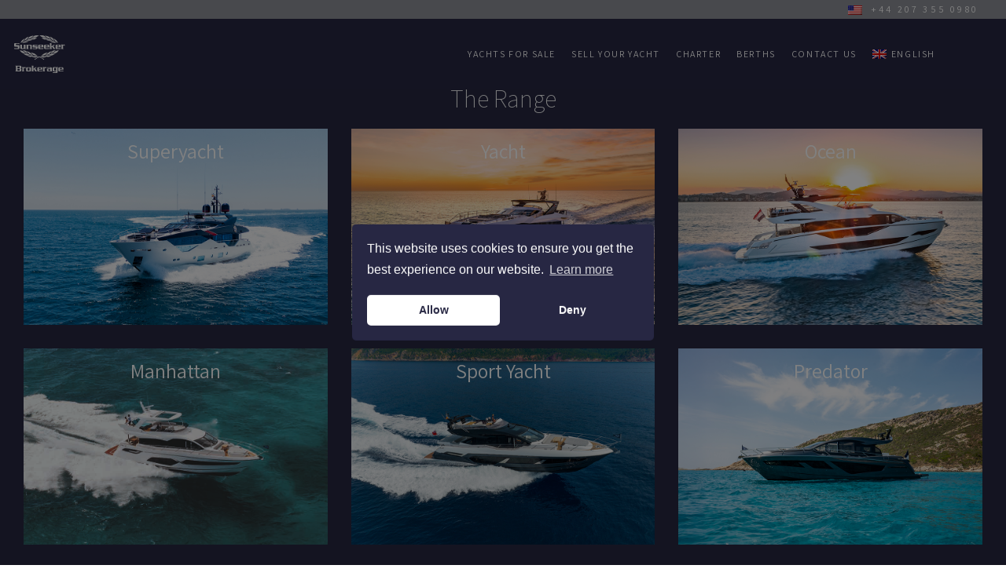

--- FILE ---
content_type: text/html; charset=UTF-8
request_url: https://www.sunseekerbrokerage.com/range/
body_size: 13159
content:
<!doctype html>
<html lang="en-US">
  <head>
  <meta charset="utf-8">
  <meta http-equiv="x-ua-compatible" content="ie=edge">
  <meta name="viewport" content="width=device-width, initial-scale=1, shrink-to-fit=no">
  <meta name="facebook-domain-verification" content="t5rm7k4pl3w8fvuof42ougdvvyyk50" />
  <meta name="google-site-verification" content="JWIMbrVikE5I9YWA37kwP8fN2D-A91lyTOFm1w7Niwo" />
  <link rel="apple-touch-icon" sizes="180x180" href="https://www.sunseekerbrokerage.com/app/themes/sunseeker-brokerage/resources/assets/images/favicon/apple-touch-icon.png">
  <link rel="icon" type="image/png" sizes="32x32" href="https://www.sunseekerbrokerage.com/app/themes/sunseeker-brokerage/resources/assets/images/favicon-32x32.png">
  <link rel="icon" type="image/png" sizes="16x16" href="https://www.sunseekerbrokerage.com/app/themes/sunseeker-brokerage/resources/assets/images/favicon-16x16.png">
  <link rel="manifest" href="https://www.sunseekerbrokerage.com/app/themes/sunseeker-brokerage/resources/assets/images/site.webmanifest">
  
  <link href="https://fonts.googleapis.com/css2?family=Assistant:wght@200;300;400;500;600;700&display=swap" rel="stylesheet">
  <!-- Google Tag Manager -->
  <script>(function(w,d,s,l,i){w[l]=w[l]||[];w[l].push({'gtm.start':
              new Date().getTime(),event:'gtm.js'});var f=d.getElementsByTagName(s)[0],
          j=d.createElement(s),dl=l!='dataLayer'?'&l='+l:'';j.async=true;j.src=
          'https://www.googletagmanager.com/gtm.js?id='+i+dl;f.parentNode.insertBefore(j,f);
      })(window,document,'script','dataLayer','GTM-P7M5HQN');</script>
  <!-- End Google Tag Manager -->
  <title>Ranges &#8211; Sunseeker Brokerage | Yachts For Sale</title>
<link rel='dns-prefetch' href='//www.google.com' />
<link rel='dns-prefetch' href='//maps.googleapis.com' />
<link rel='dns-prefetch' href='//kit.fontawesome.com' />
<link rel='dns-prefetch' href='//unpkg.com' />
<link rel='dns-prefetch' href='//cdnjs.cloudflare.com' />
<link rel='dns-prefetch' href='//s.w.org' />
<link rel='stylesheet' id='sb_instagram_styles-css'  href='https://www.sunseekerbrokerage.com/app/plugins/instagram-feed-pro/css/sb-instagram.min.css?ver=5.6.1' type='text/css' media='all' />
<link rel='stylesheet' id='wp-block-library-css'  href='https://www.sunseekerbrokerage.com/wp/wp-includes/css/dist/block-library/style.min.css?ver=5.1.1' type='text/css' media='all' />
<link rel='stylesheet' id='boat-wizard-css'  href='https://www.sunseekerbrokerage.com/app/plugins/boat-wizard/public/css/boat-wizard-public.css?ver=1.1.1' type='text/css' media='all' />
<link rel='stylesheet' id='contact-form-7-bootstrap-style-css'  href='https://www.sunseekerbrokerage.com/app/plugins/bootstrap-for-contact-form-7/assets/dist/css/style.min.css?ver=5.1.1' type='text/css' media='all' />
<link rel='stylesheet' id='sunseeker-berths-css'  href='https://www.sunseekerbrokerage.com/app/plugins/sunseeker-berths/public/css/sunseeker-berths-public.css?ver=1.0.0' type='text/css' media='all' />
<link rel='stylesheet' id='sunseeker-directory-css'  href='https://www.sunseekerbrokerage.com/app/plugins/sunseeker-directory/public/css/sunseeker-directory-public.css?ver=1.0.0' type='text/css' media='all' />
<link rel='stylesheet' id='sunseeker-ranges-css'  href='https://www.sunseekerbrokerage.com/app/plugins/sunseeker-ranges/public/css/sunseeker-ranges-public.css?ver=1.0.0' type='text/css' media='all' />
<link rel='stylesheet' id='wpml-legacy-horizontal-list-0-css'  href='//www.sunseekerbrokerage.com/app/plugins/sitepress-multilingual-cms/templates/language-switchers/legacy-list-horizontal/style.css?ver=1' type='text/css' media='all' />
<link rel='stylesheet' id='wpml-menu-item-0-css'  href='//www.sunseekerbrokerage.com/app/plugins/sitepress-multilingual-cms/templates/language-switchers/menu-item/style.css?ver=1' type='text/css' media='all' />
<link rel='stylesheet' id='nsc_bar_nice-cookie-consent-css'  href='https://www.sunseekerbrokerage.com/app/plugins/beautiful-and-responsive-cookie-consent/public/cookieNSCconsent.min.css?ver=4.1.0' type='text/css' media='all' />
<link rel='stylesheet' id='Flickity-css'  href='//unpkg.com/flickity@2/dist/flickity.min.css?ver=5.1.1' type='text/css' media='all' />
<link rel='stylesheet' id='SimpleLightbox-css'  href='//cdnjs.cloudflare.com/ajax/libs/simplelightbox/2.10.3/simple-lightbox.css?ver=5.1.1' type='text/css' media='all' />
<link rel='stylesheet' id='sage/main.css-css'  href='https://www.sunseekerbrokerage.com/app/themes/sunseeker-brokerage/dist/styles/main_a32ddca0.css' type='text/css' media='all' />
<script id="nsc_bara_consent_mode_default_script" data-pagespeed-no-defer data-cfasync nowprocket data-no-optimize="1" data-no-defer="1" type="text/javascript">
        window.nsc_bara_consentModeConfig = {"analytics_storage":["allow"],"ad_storage":["allow"],"ad_personalization":["allow"],"ad_user_data":["allow"],"functionality_storage":["allow"],"personalization_storage":["allow"],"security_storage":["allow"]};
        window["dataLayer"] = window["dataLayer"] || [];
        function gtag() {
            window["dataLayer"].push(arguments);
        }
        gtag("consent", "default", {"analytics_storage":"denied","ad_storage":"denied","ad_personalization":"denied","ad_user_data":"denied","functionality_storage":"denied","personalization_storage":"denied","security_storage":"denied"});
        
        window["dataLayer"].push({event:"consent_mode_default", "consentType": "opt-in"});</script>
<script id="nsc_bara_consent_mode_update_script" data-pagespeed-no-defer data-cfasync nowprocket data-no-optimize="1" data-no-defer="1" type="text/javascript">!function(e,n,o,t,r){if(!1===function(){if(a(o))return!0;return!1}())return;let c=!1;function i(e){if("newBanner"===n){const n=function(){if(!1!==c)return c;const e=a(o);let n=!1;try{n=JSON.parse(decodeURIComponent(e))}catch(e){return console.warn(e),!1}return n}();return!(!n.categories||!n.categories.includes(e))}const t=function(e){if(["detailed","detailedRev","detailedRevDeny"].includes(n))return o+"_"+e;return o}(e),r=a(t),i="dismiss"===r?"allow":r;if(!["allow","deny"].includes(i))throw console.error("Invalid cookie value: ",i),new Error("Invalid cookie value: "+i);return["opt-in","opt-out","info"].includes(n)?i===e:"allow"===i}function a(e){return document.cookie.match("(^|;)\\s*"+e+"\\s*=\\s*([^;]+)")?.pop()||""}!function(){const n={},o=Object.keys(t);for(let e=0;e<o.length;e+=1){const r=t[o[e]].filter((e=>i(e)));r&&Array.isArray(r)&&r.length>0?n[o[e]]="granted":n[o[e]]="denied"}if(window[e]=window[e]||[],function(){window[e].push(arguments)}("consent","update",n),r){if(console.log("cleanedGtagValuesUpdate from PHP",JSON.parse(r)),console.log("cleanedGtagValuesUpdate internal JS",n),r!==JSON.stringify(n))throw new Error("💀💀💀💀💀 PHP and JS DIFFER 💀💀💀💀💀💀");console.log("%c All GOOD PHP and JS seems to be the same. ","background: #cef5d8; color: #5c5e5c")}}()}
      ("dataLayer","opt-in","cookieconsent_status",window.nsc_bara_consentModeConfig, "");</script><script type='text/javascript' src='https://www.sunseekerbrokerage.com/wp/wp-includes/js/jquery/jquery.js?ver=1.12.4'></script>
<script type='text/javascript' src='https://www.sunseekerbrokerage.com/wp/wp-includes/js/jquery/jquery-migrate.min.js?ver=1.4.1'></script>
<script type='text/javascript' src='https://www.sunseekerbrokerage.com/app/plugins/boat-wizard/public/js/boat-wizard-public.js?ver=1.1.1'></script>
<script type='text/javascript' src='https://www.sunseekerbrokerage.com/app/plugins/sunseeker-berths/public/js/sunseeker-berths-public.js?ver=1.0.0'></script>
<script type='text/javascript' src='https://www.sunseekerbrokerage.com/app/plugins/sunseeker-directory/public/js/sunseeker-directory-public.js?ver=1.0.0'></script>
<script type='text/javascript' src='https://www.sunseekerbrokerage.com/app/plugins/sunseeker-ranges/public/js/sunseeker-ranges-public.js?ver=1.0.0'></script>
<script type='text/javascript'>
/* <![CDATA[ */
var wpml_browser_redirect_params = {"pageLanguage":"en","languageUrls":{"en_US":"https:\/\/www.sunseekerbrokerage.com\/range\/","en":"https:\/\/www.sunseekerbrokerage.com\/range\/","US":"https:\/\/www.sunseekerbrokerage.com\/range\/","fr_FR":"https:\/\/www.sunseekerbrokerage.com\/fr\/range\/","fr":"https:\/\/www.sunseekerbrokerage.com\/fr\/range\/","FR":"https:\/\/www.sunseekerbrokerage.com\/fr\/range\/","de_DE":"https:\/\/www.sunseekerbrokerage.com\/de\/range\/","de":"https:\/\/www.sunseekerbrokerage.com\/de\/range\/","DE":"https:\/\/www.sunseekerbrokerage.com\/de\/range\/","it_IT":"https:\/\/www.sunseekerbrokerage.com\/it\/range\/","it":"https:\/\/www.sunseekerbrokerage.com\/it\/range\/","IT":"https:\/\/www.sunseekerbrokerage.com\/it\/range\/","es_ES":"https:\/\/www.sunseekerbrokerage.com\/es\/range\/","es":"https:\/\/www.sunseekerbrokerage.com\/es\/range\/","ES":"https:\/\/www.sunseekerbrokerage.com\/es\/range\/","tr_TR":"https:\/\/www.sunseekerbrokerage.com\/tr\/range\/","tr":"https:\/\/www.sunseekerbrokerage.com\/tr\/range\/","TR":"https:\/\/www.sunseekerbrokerage.com\/tr\/range\/","ru_RU":"https:\/\/www.sunseekerbrokerage.com\/ru\/range\/","ru":"https:\/\/www.sunseekerbrokerage.com\/ru\/range\/","RU":"https:\/\/www.sunseekerbrokerage.com\/ru\/range\/"},"cookie":{"name":"_icl_visitor_lang_js","domain":"www.sunseekerbrokerage.com","path":"\/","expiration":24}};
/* ]]> */
</script>
<script type='text/javascript' src='https://www.sunseekerbrokerage.com/app/plugins/sitepress-multilingual-cms/dist/js/browser-redirect/app.js?ver=4.2.5'></script>
<link rel='https://api.w.org/' href='https://www.sunseekerbrokerage.com/wp-json/' />
<meta name="generator" content="WPML ver:4.2.5 stt:1,4,3,27,46,2,54;" />
		<style type="text/css">
			div.wpcf7 .ajax-loader {
				background-image: url('https://www.sunseekerbrokerage.com/app/plugins/contact-form-7/images/ajax-loader.gif');
			}
		</style>
		<link rel="alternate" hreflang="en-us" href="https://www.sunseekerbrokerage.com/range/" />
<link rel="alternate" hreflang="fr-fr" href="https://www.sunseekerbrokerage.com/fr/range/" />
<link rel="alternate" hreflang="de-de" href="https://www.sunseekerbrokerage.com/de/range/" />
<link rel="alternate" hreflang="it-it" href="https://www.sunseekerbrokerage.com/it/range/" />
<link rel="alternate" hreflang="es-es" href="https://www.sunseekerbrokerage.com/es/range/" />
<link rel="alternate" hreflang="tr-tr" href="https://www.sunseekerbrokerage.com/tr/range/" />
<link rel="alternate" hreflang="ru-ru" href="https://www.sunseekerbrokerage.com/ru/range/" />
<link rel="icon" href="https://www.sunseekerbrokerage.com/app/uploads/2024/11/cropped-Untitled-design-18-32x32.png" sizes="32x32" />
<link rel="icon" href="https://www.sunseekerbrokerage.com/app/uploads/2024/11/cropped-Untitled-design-18-192x192.png" sizes="192x192" />
<link rel="apple-touch-icon-precomposed" href="https://www.sunseekerbrokerage.com/app/uploads/2024/11/cropped-Untitled-design-18-180x180.png" />
<meta name="msapplication-TileImage" content="https://www.sunseekerbrokerage.com/app/uploads/2024/11/cropped-Untitled-design-18-270x270.png" />
  <!-- Hotjar Tracking Code for https://www.sunseekerbrokerage.com/ -->
  <script>
      (function(h,o,t,j,a,r){
          h.hj=h.hj||function(){(h.hj.q=h.hj.q||[]).push(arguments)};
          h._hjSettings={hjid:1186500,hjsv:6};
          a=o.getElementsByTagName('head')[0];
          r=o.createElement('script');r.async=1;
          r.src=t+h._hjSettings.hjid+j+h._hjSettings.hjsv;
          a.appendChild(r);
      })(window,document,'https://static.hotjar.com/c/hotjar-','.js?sv=');
  </script>

  <!-- Global site tag (gtag.js) - Google Ads: 978324452 -->
  <script async src="https://www.googletagmanager.com/gtag/js?id=AW-978324452"></script>
  <script>
    window.dataLayer = window.dataLayer || [];
    function gtag(){dataLayer.push(arguments);}
    gtag('js', new Date());
    gtag('config', 'AW-978324452');
  </script>

</head>

  <body class="archive post-type-archive post-type-archive-sunseeker-range app-data index-data archive-data archive-sunseeker-range-data">
  <!-- Google Tag Manager (noscript) -->
  <noscript><iframe src="https://www.googletagmanager.com/ns.html?id=GTM-P7M5HQN" height="0" width="0" style="display:none;visibility:hidden"></iframe></noscript>
  <!-- End Google Tag Manager (noscript) -->
        <section class="header-wrapper">
  <div class="main-header-contact-bar">
    <div class="row">
      <div class="col-sm-12 text-right">
          <img class="wpml-ls-flag" src="/app/plugins/sitepress-multilingual-cms/res/flags/us.png">&nbsp; +44 207 355 0980      </div>
    </div>
  </div>
  <header id="site-header" class="banner">
      <a class="brand" href="https://www.sunseekerbrokerage.com/">
          <img src="https://www.sunseekerbrokerage.com/app/themes/sunseeker-brokerage/resources/assets/images/Main Nav Logo.svg" alt="Sunseeker Brokerage | Yachts For Sale">
      </a>
      <nav class="nav-primary">
  		<div id="cssmenu" class="menu-main-menu-container"><ul id="menu-main-menu" class="nav"><li id="menu-item-513987" class="menu-item menu-item-type-post_type menu-item-object-page current-menu-ancestor current_page_ancestor menu-item-has-children menu-item-513987"><a href="https://www.sunseekerbrokerage.com/yachts-for-sale/">Yachts for Sale</a>
<ul class="sub-menu">
	<li id="menu-item-513988" class="menu-item menu-item-type-custom menu-item-object-custom menu-item-513988"><a href="/yachts-for-sale/search/">View All</a></li>
	<li id="menu-item-964579" class="menu-item menu-item-type-post_type menu-item-object-page menu-item-has-children menu-item-964579"><a href="https://www.sunseekerbrokerage.com/yachts-for-sale/used-yachts/">Used Yachts</a>
	<ul class="sub-menu">
		<li id="menu-item-964583" class="menu-item menu-item-type-custom menu-item-object-custom menu-item-964583"><a href="/yachts-for-sale/search/?make=sunseeker">Sunseeker</a></li>
		<li id="menu-item-964584" class="menu-item menu-item-type-custom menu-item-object-custom menu-item-964584"><a href="/yachts-for-sale/search/?make=princess">Princess</a></li>
		<li id="menu-item-964585" class="menu-item menu-item-type-custom menu-item-object-custom menu-item-964585"><a href="/yachts-for-sale/search/?make=fairline">Fairline</a></li>
		<li id="menu-item-964586" class="menu-item menu-item-type-custom menu-item-object-custom menu-item-964586"><a href="/yachts-for-sale/search/?make=azimut">Azimut</a></li>
	</ul>
</li>
	<li id="menu-item-964580" class="menu-item menu-item-type-post_type menu-item-object-page current-menu-ancestor current-menu-parent current_page_parent current_page_ancestor menu-item-has-children menu-item-964580"><a href="https://www.sunseekerbrokerage.com/yachts-for-sale/new-yachts-for-sale/">New Yachts</a>
	<ul class="sub-menu">
		<li id="menu-item-513983" class="menu-item menu-item-type-post_type menu-item-object-page menu-item-513983"><a href="https://www.sunseekerbrokerage.com/yachts-for-sale/new-yachts-for-sale/">New &#8211; Buy Direct</a></li>
		<li id="menu-item-513984" class="menu-item menu-item-type-custom menu-item-object-custom current-menu-item menu-item-513984"><a href="/range/" aria-current="page">Sunseeker Range</a></li>
	</ul>
</li>
	<li id="menu-item-1027042" class="menu-item menu-item-type-post_type menu-item-object-page menu-item-1027042"><a href="https://www.sunseekerbrokerage.com/yachts-for-sale/dealer-approved/">Dealer Approved</a></li>
	<li id="menu-item-986373" class="menu-item menu-item-type-post_type menu-item-object-page menu-item-986373"><a href="https://www.sunseekerbrokerage.com/yachts-for-sale/co-ownership/">Co-Ownership</a></li>
	<li id="menu-item-964582" class="menu-item menu-item-type-post_type menu-item-object-page menu-item-964582"><a href="https://www.sunseekerbrokerage.com/yachts-for-sale/directory/">Shipyard Directory</a></li>
</ul>
</li>
<li id="menu-item-175306" class="menu-item menu-item-type-post_type menu-item-object-page menu-item-has-children menu-item-175306"><a href="https://www.sunseekerbrokerage.com/yachts-for-sale/sell-your-yacht/">Sell Your Yacht</a>
<ul class="sub-menu">
	<li id="menu-item-513981" class="menu-item menu-item-type-post_type menu-item-object-page menu-item-513981"><a href="https://www.sunseekerbrokerage.com/yachts-for-sale/sell-your-yacht/">Sell Your Yacht</a></li>
	<li id="menu-item-982909" class="menu-item menu-item-type-post_type menu-item-object-page menu-item-982909"><a href="https://www.sunseekerbrokerage.com/yachts-for-sale/value-your-yacht/">Value Your Yacht</a></li>
	<li id="menu-item-182986" class="menu-item menu-item-type-post_type menu-item-object-page menu-item-182986"><a href="https://www.sunseekerbrokerage.com/yachts-for-sale/recent-sales/">Recent Sales</a></li>
</ul>
</li>
<li id="menu-item-954578" class="menu-item menu-item-type-post_type menu-item-object-page menu-item-954578"><a href="https://www.sunseekerbrokerage.com/charter/">Charter</a></li>
<li id="menu-item-174852" class="menu-item menu-item-type-post_type menu-item-object-page menu-item-174852"><a href="https://www.sunseekerbrokerage.com/berths/">Berths</a></li>
<li id="menu-item-174837" class="menu-item menu-item-type-post_type menu-item-object-page menu-item-has-children menu-item-174837"><a href="https://www.sunseekerbrokerage.com/enquire/">Contact Us</a>
<ul class="sub-menu">
	<li id="menu-item-513980" class="menu-item menu-item-type-post_type menu-item-object-page menu-item-513980"><a href="https://www.sunseekerbrokerage.com/enquire/">Contact Us</a></li>
	<li id="menu-item-175042" class="menu-item menu-item-type-post_type_archive menu-item-object-location menu-item-175042"><a href="https://www.sunseekerbrokerage.com/locations/">Locations</a>
	<ul class="sub-menu">
		<li id="menu-item-custom-link-1" class="menu-item-custom-link-1"><a href="/locations/">Adriatic</a>
		<ul class="sub-menu">
			<li id="menu-item-custom-link-sub-1" class="menu-item-custom-link-sub-1"><a href="https://www.sunseekerbrokerage.com/locations/sunseeker-croatia/">Sunseeker Croatia</a></li>
			<li id="menu-item-custom-link-sub-2" class="menu-item-custom-link-sub-2"><a href="https://www.sunseekerbrokerage.com/locations/sunseeker-montenegro/">Sunseeker Montenegro</a></li>
		</ul>
</li>
		<li id="menu-item-custom-link-2" class="menu-item-custom-link-2"><a href="/locations/">Bulgaria</a>
		<ul class="sub-menu">
			<li class="menu-item-custom-link-sub-1"><a href="https://www.sunseekerbrokerage.com/locations/sunseeker-bulgaria/">Sunseeker Bulgaria</a></li>
		</ul>
</li>
		<li id="menu-item-custom-link-3" class="menu-item-custom-link-3"><a href="/locations/">Cyprus</a>
		<ul class="sub-menu">
			<li class="menu-item-custom-link-sub-1"><a href="https://www.sunseekerbrokerage.com/locations/sunseeker-cyprus/">Sunseeker Cyprus</a></li>
		</ul>
</li>
		<li id="menu-item-custom-link-4" class="menu-item-custom-link-4"><a href="/locations/">Egypt</a>
		<ul class="sub-menu">
			<li class="menu-item-custom-link-sub-1"><a href="https://www.sunseekerbrokerage.com/locations/sunseeker-egypt/">Sunseeker Egypt</a></li>
		</ul>
</li>
		<li id="menu-item-custom-link-5" class="menu-item-custom-link-5"><a href="/locations/">France</a>
		<ul class="sub-menu">
			<li class="menu-item-custom-link-sub-1"><a href="https://www.sunseekerbrokerage.com/locations/sunseeker-cannes/">Sunseeker Cannes</a></li>
			<li class="menu-item-custom-link-sub-2"><a href="https://www.sunseekerbrokerage.com/locations/sunseeker-la-napoule/">Sunseeker La Napoule</a></li>
			<li id="menu-item-custom-link-sub-3" class="menu-item-custom-link-sub-3"><a href="https://www.sunseekerbrokerage.com/locations/marseille/">Sunseeker Marseille</a></li>
			<li id="menu-item-custom-link-sub-4" class="menu-item-custom-link-sub-4"><a href="https://www.sunseekerbrokerage.com/locations/sunseeker-monaco/">Sunseeker Monaco</a></li>
			<li id="menu-item-custom-link-sub-5" class="menu-item-custom-link-sub-5"><a href="https://www.sunseekerbrokerage.com/locations/sunseeker-saint-tropez/">Sunseeker Saint-Tropez</a></li>
		</ul>
</li>
		<li id="menu-item-custom-link-6" class="menu-item-custom-link-6"><a href="/locations/">Germany</a>
		<ul class="sub-menu">
			<li class="menu-item-custom-link-sub-1"><a href="https://www.sunseekerbrokerage.com/locations/sunseeker-germany/">Sunseeker Germany GmbH</a></li>
			<li class="menu-item-custom-link-sub-2"><a href="https://www.sunseekerbrokerage.com/locations/sunseeker-neustadt/">Sunseeker Neustadt</a></li>
		</ul>
</li>
		<li id="menu-item-custom-link-7" class="menu-item-custom-link-7"><a href="/locations/">Greece</a>
		<ul class="sub-menu">
			<li class="menu-item-custom-link-sub-1"><a href="https://www.sunseekerbrokerage.com/locations/sunseeker-greece/">Sunseeker Greece</a></li>
		</ul>
</li>
		<li id="menu-item-custom-link-8" class="menu-item-custom-link-8"><a href="/locations/">Italy</a>
		<ul class="sub-menu">
			<li class="menu-item-custom-link-sub-1"><a href="https://www.sunseekerbrokerage.com/locations/sunseeker-italy/">Sunseeker Italy</a></li>
		</ul>
</li>
		<li id="menu-item-custom-link-9" class="menu-item-custom-link-9"><a href="/locations/">Malta</a>
		<ul class="sub-menu">
			<li class="menu-item-custom-link-sub-1"><a href="https://www.sunseekerbrokerage.com/locations/sunseeker-malta/">Sunseeker Malta</a></li>
		</ul>
</li>
		<li id="menu-item-custom-link-10" class="menu-item-custom-link-10"><a href="/locations/">Morocco</a>
		<ul class="sub-menu">
			<li class="menu-item-custom-link-sub-1"><a href="https://www.sunseekerbrokerage.com/locations/sunseeker-morocco/">Sunseeker Morocco</a></li>
		</ul>
</li>
		<li id="menu-item-custom-link-11" class="menu-item-custom-link-11"><a href="/locations/">Portugal</a>
		<ul class="sub-menu">
			<li class="menu-item-custom-link-sub-1"><a href="https://www.sunseekerbrokerage.com/locations/sunseeker-portugal/">Sunseeker Portugal</a></li>
		</ul>
</li>
		<li id="menu-item-custom-link-12" class="menu-item-custom-link-12"><a href="/locations/">Spain</a>
		<ul class="sub-menu">
			<li class="menu-item-custom-link-sub-1"><a href="https://www.sunseekerbrokerage.com/locations/sunseeker-alicante/">Sunseeker Alicante</a></li>
			<li class="menu-item-custom-link-sub-2"><a href="https://www.sunseekerbrokerage.com/locations/sunseeker-andalucia/">Sunseeker Andalucia</a></li>
			<li class="menu-item-custom-link-sub-3"><a href="https://www.sunseekerbrokerage.com/locations/sunseeker-spain-barcelona/">Sunseeker Barcelona</a></li>
			<li class="menu-item-custom-link-sub-4"><a href="https://www.sunseekerbrokerage.com/locations/sunseeker-ibiza/">Sunseeker Ibiza</a></li>
			<li class="menu-item-custom-link-sub-5"><a href="https://www.sunseekerbrokerage.com/locations/sunseeker-mallorca-cala-dor/">Sunseeker Mallorca &#8211; Cala d’Or</a></li>
			<li id="menu-item-custom-link-sub-6" class="menu-item-custom-link-sub-6"><a href="https://www.sunseekerbrokerage.com/locations/sunseeker-mallorca-port-adriano/">Sunseeker Mallorca &#8211; Port Adriano</a></li>
			<li id="menu-item-custom-link-sub-7" class="menu-item-custom-link-sub-7"><a href="https://www.sunseekerbrokerage.com/locations/sunseeker-mallorca-puerto-portals/">Sunseeker Mallorca &#8211; Puerto Portals</a></li>
		</ul>
</li>
		<li id="menu-item-custom-link-13" class="menu-item-custom-link-13"><a href="/locations/">Tunisia</a>
		<ul class="sub-menu">
			<li class="menu-item-custom-link-sub-1"><a href="https://www.sunseekerbrokerage.com/locations/sunseeker-tunisia/">Sunseeker Tunisia</a></li>
		</ul>
</li>
		<li id="menu-item-custom-link-14" class="menu-item-custom-link-14"><a href="/locations/">Turkey</a>
		<ul class="sub-menu">
			<li class="menu-item-custom-link-sub-1"><a href="https://www.sunseekerbrokerage.com/locations/sunseeker-turkey/">Sunseeker Turkey &#8211; Istanbul</a></li>
		</ul>
</li>
		<li id="menu-item-custom-link-15" class="menu-item-custom-link-15"><a href="/locations/">United Kingdom</a>
		<ul class="sub-menu">
			<li class="menu-item-custom-link-sub-1"><a href="https://www.sunseekerbrokerage.com/locations/sunseeker-channel-islands/">Sunseeker Channel Islands</a></li>
			<li class="menu-item-custom-link-sub-2"><a href="https://www.sunseekerbrokerage.com/locations/sunseeker-london/">Sunseeker London</a></li>
			<li class="menu-item-custom-link-sub-3"><a href="https://www.sunseekerbrokerage.com/locations/sunseeker-poole/">Sunseeker Poole</a></li>
			<li class="menu-item-custom-link-sub-4"><a href="https://www.sunseekerbrokerage.com/locations/sunseeker-southampton/">Sunseeker Southampton</a></li>
			<li class="menu-item-custom-link-sub-5"><a href="https://www.sunseekerbrokerage.com/locations/sunseeker-torquay/">Sunseeker Torquay</a></li>
		</ul>
</li>
	</ul>
</li>
	<li id="menu-item-964587" class="menu-item menu-item-type-post_type menu-item-object-page current_page_parent menu-item-964587"><a href="https://www.sunseekerbrokerage.com/news/">News</a></li>
</ul>
</li>
<li id="menu-item-wpml-ls-33-en" class="menu-item wpml-ls-slot-33 wpml-ls-item wpml-ls-item-en wpml-ls-current-language wpml-ls-menu-item wpml-ls-first-item menu-item-type-wpml_ls_menu_item menu-item-object-wpml_ls_menu_item menu-item-has-children menu-item-wpml-ls-33-en"><a title="English" href="https://www.sunseekerbrokerage.com/range/"><img class="wpml-ls-flag" src="https://www.sunseekerbrokerage.com/app/plugins/sitepress-multilingual-cms/res/flags/en.png" alt="en" title="English"><span class="wpml-ls-native">English</span></a>
<ul class="sub-menu">
	<li id="menu-item-wpml-ls-33-fr" class="menu-item wpml-ls-slot-33 wpml-ls-item wpml-ls-item-fr wpml-ls-menu-item menu-item-type-wpml_ls_menu_item menu-item-object-wpml_ls_menu_item menu-item-wpml-ls-33-fr"><a title="Français" href="https://www.sunseekerbrokerage.com/fr/range/"><img class="wpml-ls-flag" src="https://www.sunseekerbrokerage.com/app/plugins/sitepress-multilingual-cms/res/flags/fr.png" alt="fr" title="Français"><span class="wpml-ls-native">Français</span></a></li>
	<li id="menu-item-wpml-ls-33-de" class="menu-item wpml-ls-slot-33 wpml-ls-item wpml-ls-item-de wpml-ls-menu-item menu-item-type-wpml_ls_menu_item menu-item-object-wpml_ls_menu_item menu-item-wpml-ls-33-de"><a title="Deutsch" href="https://www.sunseekerbrokerage.com/de/range/"><img class="wpml-ls-flag" src="https://www.sunseekerbrokerage.com/app/plugins/sitepress-multilingual-cms/res/flags/de.png" alt="de" title="Deutsch"><span class="wpml-ls-native">Deutsch</span></a></li>
	<li id="menu-item-wpml-ls-33-it" class="menu-item wpml-ls-slot-33 wpml-ls-item wpml-ls-item-it wpml-ls-menu-item menu-item-type-wpml_ls_menu_item menu-item-object-wpml_ls_menu_item menu-item-wpml-ls-33-it"><a title="Italiano" href="https://www.sunseekerbrokerage.com/it/range/"><img class="wpml-ls-flag" src="https://www.sunseekerbrokerage.com/app/plugins/sitepress-multilingual-cms/res/flags/it.png" alt="it" title="Italiano"><span class="wpml-ls-native">Italiano</span></a></li>
	<li id="menu-item-wpml-ls-33-es" class="menu-item wpml-ls-slot-33 wpml-ls-item wpml-ls-item-es wpml-ls-menu-item menu-item-type-wpml_ls_menu_item menu-item-object-wpml_ls_menu_item menu-item-wpml-ls-33-es"><a title="Español" href="https://www.sunseekerbrokerage.com/es/range/"><img class="wpml-ls-flag" src="https://www.sunseekerbrokerage.com/app/plugins/sitepress-multilingual-cms/res/flags/es.png" alt="es" title="Español"><span class="wpml-ls-native">Español</span></a></li>
	<li id="menu-item-wpml-ls-33-tr" class="menu-item wpml-ls-slot-33 wpml-ls-item wpml-ls-item-tr wpml-ls-menu-item menu-item-type-wpml_ls_menu_item menu-item-object-wpml_ls_menu_item menu-item-wpml-ls-33-tr"><a title="Türkçe" href="https://www.sunseekerbrokerage.com/tr/range/"><img class="wpml-ls-flag" src="https://www.sunseekerbrokerage.com/app/plugins/sitepress-multilingual-cms/res/flags/tr.png" alt="tr" title="Türkçe"><span class="wpml-ls-native">Türkçe</span></a></li>
	<li id="menu-item-wpml-ls-33-ru" class="menu-item wpml-ls-slot-33 wpml-ls-item wpml-ls-item-ru wpml-ls-menu-item wpml-ls-last-item menu-item-type-wpml_ls_menu_item menu-item-object-wpml_ls_menu_item menu-item-wpml-ls-33-ru"><a title="Русский" href="https://www.sunseekerbrokerage.com/ru/range/"><img class="wpml-ls-flag" src="https://www.sunseekerbrokerage.com/app/plugins/sitepress-multilingual-cms/res/flags/ru.png" alt="ru" title="Русский"><span class="wpml-ls-native">Русский</span></a></li>
</ul>
</li>
</ul></div>
      </nav>
  </header>
    <aside id="responsive-menu">
      <a class="mobile-search" href="#" onclick="jQuery('#overlay-search').slideToggle();">Search Yachts for Sale</a>
  	<div class="menu-main-menu-container"><ul id="menu-main-menu-1" class="nav"><li class="menu-item menu-item-type-post_type menu-item-object-page current-menu-ancestor current_page_ancestor menu-item-has-children menu-item-513987"><a href="https://www.sunseekerbrokerage.com/yachts-for-sale/">Yachts for Sale</a>
<ul class="sub-menu">
	<li class="menu-item menu-item-type-custom menu-item-object-custom menu-item-513988"><a href="/yachts-for-sale/search/">View All</a></li>
	<li class="menu-item menu-item-type-post_type menu-item-object-page menu-item-has-children menu-item-964579"><a href="https://www.sunseekerbrokerage.com/yachts-for-sale/used-yachts/">Used Yachts</a>
	<ul class="sub-menu">
		<li class="menu-item menu-item-type-custom menu-item-object-custom menu-item-964583"><a href="/yachts-for-sale/search/?make=sunseeker">Sunseeker</a></li>
		<li class="menu-item menu-item-type-custom menu-item-object-custom menu-item-964584"><a href="/yachts-for-sale/search/?make=princess">Princess</a></li>
		<li class="menu-item menu-item-type-custom menu-item-object-custom menu-item-964585"><a href="/yachts-for-sale/search/?make=fairline">Fairline</a></li>
		<li class="menu-item menu-item-type-custom menu-item-object-custom menu-item-964586"><a href="/yachts-for-sale/search/?make=azimut">Azimut</a></li>
	</ul>
</li>
	<li class="menu-item menu-item-type-post_type menu-item-object-page current-menu-ancestor current-menu-parent current_page_parent current_page_ancestor menu-item-has-children menu-item-964580"><a href="https://www.sunseekerbrokerage.com/yachts-for-sale/new-yachts-for-sale/">New Yachts</a>
	<ul class="sub-menu">
		<li class="menu-item menu-item-type-post_type menu-item-object-page menu-item-513983"><a href="https://www.sunseekerbrokerage.com/yachts-for-sale/new-yachts-for-sale/">New &#8211; Buy Direct</a></li>
		<li class="menu-item menu-item-type-custom menu-item-object-custom current-menu-item menu-item-513984"><a href="/range/" aria-current="page">Sunseeker Range</a></li>
	</ul>
</li>
	<li class="menu-item menu-item-type-post_type menu-item-object-page menu-item-1027042"><a href="https://www.sunseekerbrokerage.com/yachts-for-sale/dealer-approved/">Dealer Approved</a></li>
	<li class="menu-item menu-item-type-post_type menu-item-object-page menu-item-986373"><a href="https://www.sunseekerbrokerage.com/yachts-for-sale/co-ownership/">Co-Ownership</a></li>
	<li class="menu-item menu-item-type-post_type menu-item-object-page menu-item-964582"><a href="https://www.sunseekerbrokerage.com/yachts-for-sale/directory/">Shipyard Directory</a></li>
</ul>
</li>
<li class="menu-item menu-item-type-post_type menu-item-object-page menu-item-has-children menu-item-175306"><a href="https://www.sunseekerbrokerage.com/yachts-for-sale/sell-your-yacht/">Sell Your Yacht</a>
<ul class="sub-menu">
	<li class="menu-item menu-item-type-post_type menu-item-object-page menu-item-513981"><a href="https://www.sunseekerbrokerage.com/yachts-for-sale/sell-your-yacht/">Sell Your Yacht</a></li>
	<li class="menu-item menu-item-type-post_type menu-item-object-page menu-item-982909"><a href="https://www.sunseekerbrokerage.com/yachts-for-sale/value-your-yacht/">Value Your Yacht</a></li>
	<li class="menu-item menu-item-type-post_type menu-item-object-page menu-item-182986"><a href="https://www.sunseekerbrokerage.com/yachts-for-sale/recent-sales/">Recent Sales</a></li>
</ul>
</li>
<li class="menu-item menu-item-type-post_type menu-item-object-page menu-item-954578"><a href="https://www.sunseekerbrokerage.com/charter/">Charter</a></li>
<li class="menu-item menu-item-type-post_type menu-item-object-page menu-item-174852"><a href="https://www.sunseekerbrokerage.com/berths/">Berths</a></li>
<li class="menu-item menu-item-type-post_type menu-item-object-page menu-item-has-children menu-item-174837"><a href="https://www.sunseekerbrokerage.com/enquire/">Contact Us</a>
<ul class="sub-menu">
	<li class="menu-item menu-item-type-post_type menu-item-object-page menu-item-513980"><a href="https://www.sunseekerbrokerage.com/enquire/">Contact Us</a></li>
	<li class="menu-item menu-item-type-post_type_archive menu-item-object-location menu-item-175042"><a href="https://www.sunseekerbrokerage.com/locations/">Locations</a>
	<ul class="sub-menu">
		<li class="menu-item-custom-link-1"><a href="/locations/">Adriatic</a>
		<ul class="sub-menu">
			<li class="menu-item-custom-link-sub-1"><a href="https://www.sunseekerbrokerage.com/locations/sunseeker-croatia/">Sunseeker Croatia</a></li>
			<li class="menu-item-custom-link-sub-2"><a href="https://www.sunseekerbrokerage.com/locations/sunseeker-montenegro/">Sunseeker Montenegro</a></li>
		</ul>
</li>
		<li class="menu-item-custom-link-2"><a href="/locations/">Bulgaria</a>
		<ul class="sub-menu">
			<li class="menu-item-custom-link-sub-1"><a href="https://www.sunseekerbrokerage.com/locations/sunseeker-bulgaria/">Sunseeker Bulgaria</a></li>
		</ul>
</li>
		<li class="menu-item-custom-link-3"><a href="/locations/">Cyprus</a>
		<ul class="sub-menu">
			<li class="menu-item-custom-link-sub-1"><a href="https://www.sunseekerbrokerage.com/locations/sunseeker-cyprus/">Sunseeker Cyprus</a></li>
		</ul>
</li>
		<li class="menu-item-custom-link-4"><a href="/locations/">Egypt</a>
		<ul class="sub-menu">
			<li class="menu-item-custom-link-sub-1"><a href="https://www.sunseekerbrokerage.com/locations/sunseeker-egypt/">Sunseeker Egypt</a></li>
		</ul>
</li>
		<li class="menu-item-custom-link-5"><a href="/locations/">France</a>
		<ul class="sub-menu">
			<li class="menu-item-custom-link-sub-1"><a href="https://www.sunseekerbrokerage.com/locations/sunseeker-cannes/">Sunseeker Cannes</a></li>
			<li class="menu-item-custom-link-sub-2"><a href="https://www.sunseekerbrokerage.com/locations/sunseeker-la-napoule/">Sunseeker La Napoule</a></li>
			<li class="menu-item-custom-link-sub-3"><a href="https://www.sunseekerbrokerage.com/locations/marseille/">Sunseeker Marseille</a></li>
			<li class="menu-item-custom-link-sub-4"><a href="https://www.sunseekerbrokerage.com/locations/sunseeker-monaco/">Sunseeker Monaco</a></li>
			<li class="menu-item-custom-link-sub-5"><a href="https://www.sunseekerbrokerage.com/locations/sunseeker-saint-tropez/">Sunseeker Saint-Tropez</a></li>
		</ul>
</li>
		<li class="menu-item-custom-link-6"><a href="/locations/">Germany</a>
		<ul class="sub-menu">
			<li class="menu-item-custom-link-sub-1"><a href="https://www.sunseekerbrokerage.com/locations/sunseeker-germany/">Sunseeker Germany GmbH</a></li>
			<li class="menu-item-custom-link-sub-2"><a href="https://www.sunseekerbrokerage.com/locations/sunseeker-neustadt/">Sunseeker Neustadt</a></li>
		</ul>
</li>
		<li class="menu-item-custom-link-7"><a href="/locations/">Greece</a>
		<ul class="sub-menu">
			<li class="menu-item-custom-link-sub-1"><a href="https://www.sunseekerbrokerage.com/locations/sunseeker-greece/">Sunseeker Greece</a></li>
		</ul>
</li>
		<li class="menu-item-custom-link-8"><a href="/locations/">Italy</a>
		<ul class="sub-menu">
			<li class="menu-item-custom-link-sub-1"><a href="https://www.sunseekerbrokerage.com/locations/sunseeker-italy/">Sunseeker Italy</a></li>
		</ul>
</li>
		<li class="menu-item-custom-link-9"><a href="/locations/">Malta</a>
		<ul class="sub-menu">
			<li class="menu-item-custom-link-sub-1"><a href="https://www.sunseekerbrokerage.com/locations/sunseeker-malta/">Sunseeker Malta</a></li>
		</ul>
</li>
		<li class="menu-item-custom-link-10"><a href="/locations/">Morocco</a>
		<ul class="sub-menu">
			<li class="menu-item-custom-link-sub-1"><a href="https://www.sunseekerbrokerage.com/locations/sunseeker-morocco/">Sunseeker Morocco</a></li>
		</ul>
</li>
		<li class="menu-item-custom-link-11"><a href="/locations/">Portugal</a>
		<ul class="sub-menu">
			<li class="menu-item-custom-link-sub-1"><a href="https://www.sunseekerbrokerage.com/locations/sunseeker-portugal/">Sunseeker Portugal</a></li>
		</ul>
</li>
		<li class="menu-item-custom-link-12"><a href="/locations/">Spain</a>
		<ul class="sub-menu">
			<li class="menu-item-custom-link-sub-1"><a href="https://www.sunseekerbrokerage.com/locations/sunseeker-alicante/">Sunseeker Alicante</a></li>
			<li class="menu-item-custom-link-sub-2"><a href="https://www.sunseekerbrokerage.com/locations/sunseeker-andalucia/">Sunseeker Andalucia</a></li>
			<li class="menu-item-custom-link-sub-3"><a href="https://www.sunseekerbrokerage.com/locations/sunseeker-spain-barcelona/">Sunseeker Barcelona</a></li>
			<li class="menu-item-custom-link-sub-4"><a href="https://www.sunseekerbrokerage.com/locations/sunseeker-ibiza/">Sunseeker Ibiza</a></li>
			<li class="menu-item-custom-link-sub-5"><a href="https://www.sunseekerbrokerage.com/locations/sunseeker-mallorca-cala-dor/">Sunseeker Mallorca &#8211; Cala d’Or</a></li>
			<li class="menu-item-custom-link-sub-6"><a href="https://www.sunseekerbrokerage.com/locations/sunseeker-mallorca-port-adriano/">Sunseeker Mallorca &#8211; Port Adriano</a></li>
			<li class="menu-item-custom-link-sub-7"><a href="https://www.sunseekerbrokerage.com/locations/sunseeker-mallorca-puerto-portals/">Sunseeker Mallorca &#8211; Puerto Portals</a></li>
		</ul>
</li>
		<li class="menu-item-custom-link-13"><a href="/locations/">Tunisia</a>
		<ul class="sub-menu">
			<li class="menu-item-custom-link-sub-1"><a href="https://www.sunseekerbrokerage.com/locations/sunseeker-tunisia/">Sunseeker Tunisia</a></li>
		</ul>
</li>
		<li class="menu-item-custom-link-14"><a href="/locations/">Turkey</a>
		<ul class="sub-menu">
			<li class="menu-item-custom-link-sub-1"><a href="https://www.sunseekerbrokerage.com/locations/sunseeker-turkey/">Sunseeker Turkey &#8211; Istanbul</a></li>
		</ul>
</li>
		<li class="menu-item-custom-link-15"><a href="/locations/">United Kingdom</a>
		<ul class="sub-menu">
			<li class="menu-item-custom-link-sub-1"><a href="https://www.sunseekerbrokerage.com/locations/sunseeker-channel-islands/">Sunseeker Channel Islands</a></li>
			<li class="menu-item-custom-link-sub-2"><a href="https://www.sunseekerbrokerage.com/locations/sunseeker-london/">Sunseeker London</a></li>
			<li class="menu-item-custom-link-sub-3"><a href="https://www.sunseekerbrokerage.com/locations/sunseeker-poole/">Sunseeker Poole</a></li>
			<li class="menu-item-custom-link-sub-4"><a href="https://www.sunseekerbrokerage.com/locations/sunseeker-southampton/">Sunseeker Southampton</a></li>
			<li class="menu-item-custom-link-sub-5"><a href="https://www.sunseekerbrokerage.com/locations/sunseeker-torquay/">Sunseeker Torquay</a></li>
		</ul>
</li>
	</ul>
</li>
	<li class="menu-item menu-item-type-post_type menu-item-object-page current_page_parent menu-item-964587"><a href="https://www.sunseekerbrokerage.com/news/">News</a></li>
</ul>
</li>
<li class="menu-item wpml-ls-slot-33 wpml-ls-item wpml-ls-item-en wpml-ls-current-language wpml-ls-menu-item wpml-ls-first-item menu-item-type-wpml_ls_menu_item menu-item-object-wpml_ls_menu_item menu-item-has-children menu-item-wpml-ls-33-en"><a title="English" href="https://www.sunseekerbrokerage.com/range/"><img class="wpml-ls-flag" src="https://www.sunseekerbrokerage.com/app/plugins/sitepress-multilingual-cms/res/flags/en.png" alt="en" title="English"><span class="wpml-ls-native">English</span></a>
<ul class="sub-menu">
	<li class="menu-item wpml-ls-slot-33 wpml-ls-item wpml-ls-item-fr wpml-ls-menu-item menu-item-type-wpml_ls_menu_item menu-item-object-wpml_ls_menu_item menu-item-wpml-ls-33-fr"><a title="Français" href="https://www.sunseekerbrokerage.com/fr/range/"><img class="wpml-ls-flag" src="https://www.sunseekerbrokerage.com/app/plugins/sitepress-multilingual-cms/res/flags/fr.png" alt="fr" title="Français"><span class="wpml-ls-native">Français</span></a></li>
	<li class="menu-item wpml-ls-slot-33 wpml-ls-item wpml-ls-item-de wpml-ls-menu-item menu-item-type-wpml_ls_menu_item menu-item-object-wpml_ls_menu_item menu-item-wpml-ls-33-de"><a title="Deutsch" href="https://www.sunseekerbrokerage.com/de/range/"><img class="wpml-ls-flag" src="https://www.sunseekerbrokerage.com/app/plugins/sitepress-multilingual-cms/res/flags/de.png" alt="de" title="Deutsch"><span class="wpml-ls-native">Deutsch</span></a></li>
	<li class="menu-item wpml-ls-slot-33 wpml-ls-item wpml-ls-item-it wpml-ls-menu-item menu-item-type-wpml_ls_menu_item menu-item-object-wpml_ls_menu_item menu-item-wpml-ls-33-it"><a title="Italiano" href="https://www.sunseekerbrokerage.com/it/range/"><img class="wpml-ls-flag" src="https://www.sunseekerbrokerage.com/app/plugins/sitepress-multilingual-cms/res/flags/it.png" alt="it" title="Italiano"><span class="wpml-ls-native">Italiano</span></a></li>
	<li class="menu-item wpml-ls-slot-33 wpml-ls-item wpml-ls-item-es wpml-ls-menu-item menu-item-type-wpml_ls_menu_item menu-item-object-wpml_ls_menu_item menu-item-wpml-ls-33-es"><a title="Español" href="https://www.sunseekerbrokerage.com/es/range/"><img class="wpml-ls-flag" src="https://www.sunseekerbrokerage.com/app/plugins/sitepress-multilingual-cms/res/flags/es.png" alt="es" title="Español"><span class="wpml-ls-native">Español</span></a></li>
	<li class="menu-item wpml-ls-slot-33 wpml-ls-item wpml-ls-item-tr wpml-ls-menu-item menu-item-type-wpml_ls_menu_item menu-item-object-wpml_ls_menu_item menu-item-wpml-ls-33-tr"><a title="Türkçe" href="https://www.sunseekerbrokerage.com/tr/range/"><img class="wpml-ls-flag" src="https://www.sunseekerbrokerage.com/app/plugins/sitepress-multilingual-cms/res/flags/tr.png" alt="tr" title="Türkçe"><span class="wpml-ls-native">Türkçe</span></a></li>
	<li class="menu-item wpml-ls-slot-33 wpml-ls-item wpml-ls-item-ru wpml-ls-menu-item wpml-ls-last-item menu-item-type-wpml_ls_menu_item menu-item-object-wpml_ls_menu_item menu-item-wpml-ls-33-ru"><a title="Русский" href="https://www.sunseekerbrokerage.com/ru/range/"><img class="wpml-ls-flag" src="https://www.sunseekerbrokerage.com/app/plugins/sitepress-multilingual-cms/res/flags/ru.png" alt="ru" title="Русский"><span class="wpml-ls-native">Русский</span></a></li>
</ul>
</li>
</ul></div>  </aside>
  <div id="responsive-menu-icon">
      <button class="lines-button" type="button">
          <span class="lines"></span>
      </button>
  </div>
  </section>
    <div class="wrap site-container" role="document">
      <div class="content">
        <main class="main">
          
  <div class="range-all">
    <section class="range-section other-range-wrapper blue-background">
  <div class="container">
    <div class="row section-title">
      <div class="col-sm-12">
        <h2>The Range</h2>
      </div>
    </div>
    <div class="row justify-content-center">
      <div class="col-sm-4"><a href="/range/#superyacht"><div class="range-panel"><div class="child" style="background-image:url('https://www.sunseekerbrokerage.com/app/uploads/2025/06/116-range-image.jpg')"></div><div class="range-panel-text">Superyacht</div></div></a></div><div class="col-sm-4"><a href="/range/#yacht"><div class="range-panel"><div class="child" style="background-image:url('https://www.sunseekerbrokerage.com/app/uploads/2025/06/100-Yacht-Exterior-Profile-21.jpg')"></div><div class="range-panel-text">Yacht</div></div></a></div><div class="col-sm-4"><a href="/range/#ocean"><div class="range-panel"><div class="child" style="background-image:url('https://www.sunseekerbrokerage.com/app/uploads/2025/06/90OCN-DJI-0220-RT.jpg')"></div><div class="range-panel-text">Ocean</div></div></a></div><div class="col-sm-4"><a href="/range/#manhattan"><div class="range-panel"><div class="child" style="background-image:url('https://www.sunseekerbrokerage.com/app/uploads/2025/06/WM-SUN-M68-326-DSC-5176.jpg')"></div><div class="range-panel-text">Manhattan</div></div></a></div><div class="col-sm-4"><a href="/range/#sport-yacht"><div class="range-panel"><div class="child" style="background-image:url('https://www.sunseekerbrokerage.com/app/uploads/2025/06/Sunseeker-75-Sport-Yacht.jpg')"></div><div class="range-panel-text">Sport Yacht</div></div></a></div><div class="col-sm-4"><a href="/range/#predator"><div class="range-panel"><div class="child" style="background-image:url('https://www.sunseekerbrokerage.com/app/uploads/2025/06/P1298567.jpg')"></div><div class="range-panel-text">Predator</div></div></a></div><div class="col-sm-4"><a href="/range/#performance"><div class="range-panel"><div class="child" style="background-image:url('https://www.sunseekerbrokerage.com/app/uploads/2025/06/Superhawk-55-076.jpg')"></div><div class="range-panel-text">Performance</div></div></a></div>    </div>
  </div>
</section>

<section class="range-section other-wrapper all-range-page"><div class="container"><div class="row section-title" id="superyacht"><div class="col-sm-12"><h2><span style="float:left;"><i class="fas fa-plus-square" style="display:none;"></i><i class="fas fa-minus-square"></i></span>Superyacht</h2></div></div><div class="row justify-content-md-center" id="content_superyacht"><div class="col-sm-12 text-center judson"><p><i>Click on a model below for full details</i></p></div><div class="col-sm-4"><a href="/range/sunseeker-116-yacht"/><div class="range-panel"><img width="1024" height="340" src="https://www.sunseekerbrokerage.com/app/uploads/2020/04/18-116-Yacht-1024x340.png" class="attachment-large size-large wp-post-image" alt="" srcset="https://www.sunseekerbrokerage.com/app/uploads/2020/04/18-116-Yacht-1024x340.png 1024w, https://www.sunseekerbrokerage.com/app/uploads/2020/04/18-116-Yacht-300x99.png 300w, https://www.sunseekerbrokerage.com/app/uploads/2020/04/18-116-Yacht-768x255.png 768w, https://www.sunseekerbrokerage.com/app/uploads/2020/04/18-116-Yacht-1200x398.png 1200w, https://www.sunseekerbrokerage.com/app/uploads/2020/04/18-116-Yacht-675x224.png 675w, https://www.sunseekerbrokerage.com/app/uploads/2020/04/18-116-Yacht-600x199.png 600w, https://www.sunseekerbrokerage.com/app/uploads/2020/04/18-116-Yacht-990x328.png 990w" sizes="(max-width: 1024px) 100vw, 1024px" /><div class="range-panel-text">116 Yacht</div></div></a></div><div class="col-sm-4"><a href="/range/120-yacht"/><div class="range-panel"><img width="1024" height="340" src="https://www.sunseekerbrokerage.com/app/uploads/2024/04/19-120-Yacht-1024x340.png" class="attachment-large size-large wp-post-image" alt="" srcset="https://www.sunseekerbrokerage.com/app/uploads/2024/04/19-120-Yacht-1024x340.png 1024w, https://www.sunseekerbrokerage.com/app/uploads/2024/04/19-120-Yacht-300x99.png 300w, https://www.sunseekerbrokerage.com/app/uploads/2024/04/19-120-Yacht-768x255.png 768w, https://www.sunseekerbrokerage.com/app/uploads/2024/04/19-120-Yacht-1200x398.png 1200w, https://www.sunseekerbrokerage.com/app/uploads/2024/04/19-120-Yacht-675x224.png 675w, https://www.sunseekerbrokerage.com/app/uploads/2024/04/19-120-Yacht-600x199.png 600w, https://www.sunseekerbrokerage.com/app/uploads/2024/04/19-120-Yacht-990x328.png 990w" sizes="(max-width: 1024px) 100vw, 1024px" /><div class="range-panel-text">120 Yacht</div></div></a></div><div class="col-sm-4"><a href="/range/sunseeker-131-yacht"/><div class="range-panel"><img width="1024" height="340" src="https://www.sunseekerbrokerage.com/app/uploads/2020/04/20-131-Yacht-1024x340.png" class="attachment-large size-large wp-post-image" alt="" srcset="https://www.sunseekerbrokerage.com/app/uploads/2020/04/20-131-Yacht-1024x340.png 1024w, https://www.sunseekerbrokerage.com/app/uploads/2020/04/20-131-Yacht-300x99.png 300w, https://www.sunseekerbrokerage.com/app/uploads/2020/04/20-131-Yacht-768x255.png 768w, https://www.sunseekerbrokerage.com/app/uploads/2020/04/20-131-Yacht-1200x398.png 1200w, https://www.sunseekerbrokerage.com/app/uploads/2020/04/20-131-Yacht-675x224.png 675w, https://www.sunseekerbrokerage.com/app/uploads/2020/04/20-131-Yacht-600x199.png 600w, https://www.sunseekerbrokerage.com/app/uploads/2020/04/20-131-Yacht-990x328.png 990w" sizes="(max-width: 1024px) 100vw, 1024px" /><div class="range-panel-text">131 Yacht</div></div></a></div></div><div class="row section-title" id="yacht"><div class="col-sm-12"><h2><span style="float:left;"><i class="fas fa-plus-square" style="display:none;"></i><i class="fas fa-minus-square"></i></span>Yacht</h2></div></div><div class="row justify-content-md-center" id="content_yacht"><div class="col-sm-12 text-center judson"><p><i>Click on a model below for full details</i></p></div><div class="col-sm-4"><a href="/range/sunseeker-76-yacht"/><div class="range-panel"><img width="1024" height="340" src="https://www.sunseekerbrokerage.com/app/uploads/2020/04/11-76-Yacht-1024x340.png" class="attachment-large size-large wp-post-image" alt="" srcset="https://www.sunseekerbrokerage.com/app/uploads/2020/04/11-76-Yacht-1024x340.png 1024w, https://www.sunseekerbrokerage.com/app/uploads/2020/04/11-76-Yacht-300x99.png 300w, https://www.sunseekerbrokerage.com/app/uploads/2020/04/11-76-Yacht-768x255.png 768w, https://www.sunseekerbrokerage.com/app/uploads/2020/04/11-76-Yacht-1200x398.png 1200w, https://www.sunseekerbrokerage.com/app/uploads/2020/04/11-76-Yacht-675x224.png 675w, https://www.sunseekerbrokerage.com/app/uploads/2020/04/11-76-Yacht-600x199.png 600w, https://www.sunseekerbrokerage.com/app/uploads/2020/04/11-76-Yacht-990x328.png 990w" sizes="(max-width: 1024px) 100vw, 1024px" /><div class="range-panel-text">76 Yacht</div></div></a></div><div class="col-sm-4"><a href="/range/sunseeker-88-yacht"/><div class="range-panel"><img width="1024" height="340" src="https://www.sunseekerbrokerage.com/app/uploads/2022/05/13-88-Yacht-1024x340.png" class="attachment-large size-large wp-post-image" alt="" srcset="https://www.sunseekerbrokerage.com/app/uploads/2022/05/13-88-Yacht-1024x340.png 1024w, https://www.sunseekerbrokerage.com/app/uploads/2022/05/13-88-Yacht-300x99.png 300w, https://www.sunseekerbrokerage.com/app/uploads/2022/05/13-88-Yacht-768x255.png 768w, https://www.sunseekerbrokerage.com/app/uploads/2022/05/13-88-Yacht-1200x398.png 1200w, https://www.sunseekerbrokerage.com/app/uploads/2022/05/13-88-Yacht-675x224.png 675w, https://www.sunseekerbrokerage.com/app/uploads/2022/05/13-88-Yacht-600x199.png 600w, https://www.sunseekerbrokerage.com/app/uploads/2022/05/13-88-Yacht-990x328.png 990w" sizes="(max-width: 1024px) 100vw, 1024px" /><div class="range-panel-text">88 Yacht</div></div></a></div><div class="col-sm-4"><a href="/range/sunseeker-95-yacht"/><div class="range-panel"><img width="1024" height="340" src="https://www.sunseekerbrokerage.com/app/uploads/2020/04/16-95-Yacht-1024x340.png" class="attachment-large size-large wp-post-image" alt="" srcset="https://www.sunseekerbrokerage.com/app/uploads/2020/04/16-95-Yacht-1024x340.png 1024w, https://www.sunseekerbrokerage.com/app/uploads/2020/04/16-95-Yacht-300x99.png 300w, https://www.sunseekerbrokerage.com/app/uploads/2020/04/16-95-Yacht-768x255.png 768w, https://www.sunseekerbrokerage.com/app/uploads/2020/04/16-95-Yacht-1200x398.png 1200w, https://www.sunseekerbrokerage.com/app/uploads/2020/04/16-95-Yacht-675x224.png 675w, https://www.sunseekerbrokerage.com/app/uploads/2020/04/16-95-Yacht-600x199.png 600w, https://www.sunseekerbrokerage.com/app/uploads/2020/04/16-95-Yacht-990x328.png 990w" sizes="(max-width: 1024px) 100vw, 1024px" /><div class="range-panel-text">95 Yacht</div></div></a></div><div class="col-sm-4"><a href="/range/sunseeker-100-yacht"/><div class="range-panel"><img width="1024" height="340" src="https://www.sunseekerbrokerage.com/app/uploads/2020/04/17-100-Yacht-1024x340.png" class="attachment-large size-large wp-post-image" alt="" srcset="https://www.sunseekerbrokerage.com/app/uploads/2020/04/17-100-Yacht-1024x340.png 1024w, https://www.sunseekerbrokerage.com/app/uploads/2020/04/17-100-Yacht-300x99.png 300w, https://www.sunseekerbrokerage.com/app/uploads/2020/04/17-100-Yacht-768x255.png 768w, https://www.sunseekerbrokerage.com/app/uploads/2020/04/17-100-Yacht-1200x398.png 1200w, https://www.sunseekerbrokerage.com/app/uploads/2020/04/17-100-Yacht-675x224.png 675w, https://www.sunseekerbrokerage.com/app/uploads/2020/04/17-100-Yacht-600x199.png 600w, https://www.sunseekerbrokerage.com/app/uploads/2020/04/17-100-Yacht-990x328.png 990w" sizes="(max-width: 1024px) 100vw, 1024px" /><div class="range-panel-text">100 Yacht</div></div></a></div></div><div class="row section-title" id="ocean"><div class="col-sm-12"><h2><span style="float:left;"><i class="fas fa-plus-square" style="display:none;"></i><i class="fas fa-minus-square"></i></span>Ocean</h2></div></div><div class="row justify-content-md-center" id="content_ocean"><div class="col-sm-12 text-center judson"><p><i>Click on a model below for full details</i></p></div><div class="col-sm-4"><a href="/range/sunseeker-82-ocean-enclosed"/><div class="range-panel"><img width="1024" height="340" src="https://www.sunseekerbrokerage.com/app/uploads/2022/09/12-Ocean-156-1024x340.png" class="attachment-large size-large wp-post-image" alt="" srcset="https://www.sunseekerbrokerage.com/app/uploads/2022/09/12-Ocean-156-1024x340.png 1024w, https://www.sunseekerbrokerage.com/app/uploads/2022/09/12-Ocean-156-300x99.png 300w, https://www.sunseekerbrokerage.com/app/uploads/2022/09/12-Ocean-156-768x255.png 768w, https://www.sunseekerbrokerage.com/app/uploads/2022/09/12-Ocean-156-1200x398.png 1200w, https://www.sunseekerbrokerage.com/app/uploads/2022/09/12-Ocean-156-675x224.png 675w, https://www.sunseekerbrokerage.com/app/uploads/2022/09/12-Ocean-156-600x199.png 600w, https://www.sunseekerbrokerage.com/app/uploads/2022/09/12-Ocean-156-990x328.png 990w" sizes="(max-width: 1024px) 100vw, 1024px" /><div class="range-panel-text">82 Ocean Enclosed</div></div></a></div><div class="col-sm-4"><a href="/range/sunseeker-90-ocean"/><div class="range-panel"><img width="1024" height="340" src="https://www.sunseekerbrokerage.com/app/uploads/2020/04/14-90-Ocean-1024x340.png" class="attachment-large size-large wp-post-image" alt="" srcset="https://www.sunseekerbrokerage.com/app/uploads/2020/04/14-90-Ocean-1024x340.png 1024w, https://www.sunseekerbrokerage.com/app/uploads/2020/04/14-90-Ocean-300x99.png 300w, https://www.sunseekerbrokerage.com/app/uploads/2020/04/14-90-Ocean-768x255.png 768w, https://www.sunseekerbrokerage.com/app/uploads/2020/04/14-90-Ocean-1200x398.png 1200w, https://www.sunseekerbrokerage.com/app/uploads/2020/04/14-90-Ocean-675x224.png 675w, https://www.sunseekerbrokerage.com/app/uploads/2020/04/14-90-Ocean-600x199.png 600w, https://www.sunseekerbrokerage.com/app/uploads/2020/04/14-90-Ocean-990x328.png 990w" sizes="(max-width: 1024px) 100vw, 1024px" /><div class="range-panel-text">90 Ocean</div></div></a></div><div class="col-sm-4"><a href="/range/sunseeker-90-ocean-enclosed"/><div class="range-panel"><img width="1024" height="340" src="https://www.sunseekerbrokerage.com/app/uploads/2022/09/15-Ocean-182-1024x340.png" class="attachment-large size-large wp-post-image" alt="" srcset="https://www.sunseekerbrokerage.com/app/uploads/2022/09/15-Ocean-182-1024x340.png 1024w, https://www.sunseekerbrokerage.com/app/uploads/2022/09/15-Ocean-182-300x99.png 300w, https://www.sunseekerbrokerage.com/app/uploads/2022/09/15-Ocean-182-768x255.png 768w, https://www.sunseekerbrokerage.com/app/uploads/2022/09/15-Ocean-182-1200x398.png 1200w, https://www.sunseekerbrokerage.com/app/uploads/2022/09/15-Ocean-182-675x224.png 675w, https://www.sunseekerbrokerage.com/app/uploads/2022/09/15-Ocean-182-600x199.png 600w, https://www.sunseekerbrokerage.com/app/uploads/2022/09/15-Ocean-182-990x328.png 990w" sizes="(max-width: 1024px) 100vw, 1024px" /><div class="range-panel-text">90 Ocean Enclosed</div></div></a></div><div class="col-sm-4"><a href="/range/ocean-460"/><div class="range-panel"><img width="1024" height="340" src="https://www.sunseekerbrokerage.com/app/uploads/2024/04/21-Ocean-460-1024x340.png" class="attachment-large size-large wp-post-image" alt="" srcset="https://www.sunseekerbrokerage.com/app/uploads/2024/04/21-Ocean-460-1024x340.png 1024w, https://www.sunseekerbrokerage.com/app/uploads/2024/04/21-Ocean-460-300x99.png 300w, https://www.sunseekerbrokerage.com/app/uploads/2024/04/21-Ocean-460-768x255.png 768w, https://www.sunseekerbrokerage.com/app/uploads/2024/04/21-Ocean-460-1200x398.png 1200w, https://www.sunseekerbrokerage.com/app/uploads/2024/04/21-Ocean-460-675x224.png 675w, https://www.sunseekerbrokerage.com/app/uploads/2024/04/21-Ocean-460-600x199.png 600w, https://www.sunseekerbrokerage.com/app/uploads/2024/04/21-Ocean-460-990x328.png 990w" sizes="(max-width: 1024px) 100vw, 1024px" /><div class="range-panel-text">Ocean 460</div></div></a></div><div class="col-sm-4"><a href="/range/sunseeker-ocean-club-50"/><div class="range-panel"><img width="1024" height="340" src="https://www.sunseekerbrokerage.com/app/uploads/2020/04/22-50M-Ocean-1024x340.png" class="attachment-large size-large wp-post-image" alt="" srcset="https://www.sunseekerbrokerage.com/app/uploads/2020/04/22-50M-Ocean-1024x340.png 1024w, https://www.sunseekerbrokerage.com/app/uploads/2020/04/22-50M-Ocean-300x99.png 300w, https://www.sunseekerbrokerage.com/app/uploads/2020/04/22-50M-Ocean-768x255.png 768w, https://www.sunseekerbrokerage.com/app/uploads/2020/04/22-50M-Ocean-1200x398.png 1200w, https://www.sunseekerbrokerage.com/app/uploads/2020/04/22-50M-Ocean-675x224.png 675w, https://www.sunseekerbrokerage.com/app/uploads/2020/04/22-50M-Ocean-600x199.png 600w, https://www.sunseekerbrokerage.com/app/uploads/2020/04/22-50M-Ocean-990x328.png 990w" sizes="(max-width: 1024px) 100vw, 1024px" /><div class="range-panel-text">50M Ocean</div></div></a></div></div><div class="row section-title" id="manhattan"><div class="col-sm-12"><h2><span style="float:left;"><i class="fas fa-plus-square" style="display:none;"></i><i class="fas fa-minus-square"></i></span>Manhattan</h2></div></div><div class="row justify-content-md-center" id="content_manhattan"><div class="col-sm-12 text-center judson"><p><i>Click on a model below for full details</i></p></div><div class="col-sm-4"><a href="/range/sunseeker-manhattan-55"/><div class="range-panel"><img width="1024" height="340" src="https://www.sunseekerbrokerage.com/app/uploads/2020/04/5-Manhattan-55-1024x340.png" class="attachment-large size-large wp-post-image" alt="" srcset="https://www.sunseekerbrokerage.com/app/uploads/2020/04/5-Manhattan-55-1024x340.png 1024w, https://www.sunseekerbrokerage.com/app/uploads/2020/04/5-Manhattan-55-300x99.png 300w, https://www.sunseekerbrokerage.com/app/uploads/2020/04/5-Manhattan-55-768x255.png 768w, https://www.sunseekerbrokerage.com/app/uploads/2020/04/5-Manhattan-55-1200x398.png 1200w, https://www.sunseekerbrokerage.com/app/uploads/2020/04/5-Manhattan-55-675x224.png 675w, https://www.sunseekerbrokerage.com/app/uploads/2020/04/5-Manhattan-55-600x199.png 600w, https://www.sunseekerbrokerage.com/app/uploads/2020/04/5-Manhattan-55-990x328.png 990w" sizes="(max-width: 1024px) 100vw, 1024px" /><div class="range-panel-text">Manhattan 55</div></div></a></div><div class="col-sm-4"><a href="/range/sunseeker-manhattan-68"/><div class="range-panel"><img width="1024" height="340" src="https://www.sunseekerbrokerage.com/app/uploads/2020/04/8-Manhattan-68-1024x340.png" class="attachment-large size-large wp-post-image" alt="" srcset="https://www.sunseekerbrokerage.com/app/uploads/2020/04/8-Manhattan-68-1024x340.png 1024w, https://www.sunseekerbrokerage.com/app/uploads/2020/04/8-Manhattan-68-300x99.png 300w, https://www.sunseekerbrokerage.com/app/uploads/2020/04/8-Manhattan-68-768x255.png 768w, https://www.sunseekerbrokerage.com/app/uploads/2020/04/8-Manhattan-68-1200x398.png 1200w, https://www.sunseekerbrokerage.com/app/uploads/2020/04/8-Manhattan-68-675x224.png 675w, https://www.sunseekerbrokerage.com/app/uploads/2020/04/8-Manhattan-68-600x199.png 600w, https://www.sunseekerbrokerage.com/app/uploads/2020/04/8-Manhattan-68-990x328.png 990w" sizes="(max-width: 1024px) 100vw, 1024px" /><div class="range-panel-text">Manhattan 68</div></div></a></div></div><div class="row section-title" id="sport-yacht"><div class="col-sm-12"><h2><span style="float:left;"><i class="fas fa-plus-square" style="display:none;"></i><i class="fas fa-minus-square"></i></span>Sport Yacht</h2></div></div><div class="row justify-content-md-center" id="content_sport-yacht"><div class="col-sm-12 text-center judson"><p><i>Click on a model below for full details</i></p></div><div class="col-sm-4"><a href="/range/55-sport-yacht"/><div class="range-panel"><img width="1024" height="340" src="https://www.sunseekerbrokerage.com/app/uploads/2024/04/3-55-Sport-Yacht-1024x340.png" class="attachment-large size-large wp-post-image" alt="" srcset="https://www.sunseekerbrokerage.com/app/uploads/2024/04/3-55-Sport-Yacht-1024x340.png 1024w, https://www.sunseekerbrokerage.com/app/uploads/2024/04/3-55-Sport-Yacht-300x99.png 300w, https://www.sunseekerbrokerage.com/app/uploads/2024/04/3-55-Sport-Yacht-768x255.png 768w, https://www.sunseekerbrokerage.com/app/uploads/2024/04/3-55-Sport-Yacht-1200x398.png 1200w, https://www.sunseekerbrokerage.com/app/uploads/2024/04/3-55-Sport-Yacht-675x224.png 675w, https://www.sunseekerbrokerage.com/app/uploads/2024/04/3-55-Sport-Yacht-600x199.png 600w, https://www.sunseekerbrokerage.com/app/uploads/2024/04/3-55-Sport-Yacht-990x328.png 990w" sizes="(max-width: 1024px) 100vw, 1024px" /><div class="range-panel-text">55 Sport Yacht</div></div></a></div><div class="col-sm-4"><a href="/range/sunseeker-65-sport-yacht"/><div class="range-panel"><img width="1024" height="340" src="https://www.sunseekerbrokerage.com/app/uploads/2020/04/6-65-Sport-Yacht-1024x340.png" class="attachment-large size-large wp-post-image" alt="" srcset="https://www.sunseekerbrokerage.com/app/uploads/2020/04/6-65-Sport-Yacht-1024x340.png 1024w, https://www.sunseekerbrokerage.com/app/uploads/2020/04/6-65-Sport-Yacht-300x99.png 300w, https://www.sunseekerbrokerage.com/app/uploads/2020/04/6-65-Sport-Yacht-768x255.png 768w, https://www.sunseekerbrokerage.com/app/uploads/2020/04/6-65-Sport-Yacht-1200x398.png 1200w, https://www.sunseekerbrokerage.com/app/uploads/2020/04/6-65-Sport-Yacht-675x224.png 675w, https://www.sunseekerbrokerage.com/app/uploads/2020/04/6-65-Sport-Yacht-600x199.png 600w, https://www.sunseekerbrokerage.com/app/uploads/2020/04/6-65-Sport-Yacht-990x328.png 990w" sizes="(max-width: 1024px) 100vw, 1024px" /><div class="range-panel-text">65 Sport Yacht</div></div></a></div><div class="col-sm-4"><a href="/range/75-sport-yacht"/><div class="range-panel"><img width="1024" height="340" src="https://www.sunseekerbrokerage.com/app/uploads/2024/03/9-75-Sport-Yacht-1024x340.png" class="attachment-large size-large wp-post-image" alt="" srcset="https://www.sunseekerbrokerage.com/app/uploads/2024/03/9-75-Sport-Yacht-1024x340.png 1024w, https://www.sunseekerbrokerage.com/app/uploads/2024/03/9-75-Sport-Yacht-300x99.png 300w, https://www.sunseekerbrokerage.com/app/uploads/2024/03/9-75-Sport-Yacht-768x255.png 768w, https://www.sunseekerbrokerage.com/app/uploads/2024/03/9-75-Sport-Yacht-1200x398.png 1200w, https://www.sunseekerbrokerage.com/app/uploads/2024/03/9-75-Sport-Yacht-675x224.png 675w, https://www.sunseekerbrokerage.com/app/uploads/2024/03/9-75-Sport-Yacht-600x199.png 600w, https://www.sunseekerbrokerage.com/app/uploads/2024/03/9-75-Sport-Yacht-990x328.png 990w" sizes="(max-width: 1024px) 100vw, 1024px" /><div class="range-panel-text">75 Sport Yacht</div></div></a></div></div><div class="row section-title" id="predator"><div class="col-sm-12"><h2><span style="float:left;"><i class="fas fa-plus-square" style="display:none;"></i><i class="fas fa-minus-square"></i></span>Predator</h2></div></div><div class="row justify-content-md-center" id="content_predator"><div class="col-sm-12 text-center judson"><p><i>Click on a model below for full details</i></p></div><div class="col-sm-4"><a href="/range/predator-55"/><div class="range-panel"><img width="1024" height="340" src="https://www.sunseekerbrokerage.com/app/uploads/2024/03/4-Predator-55-1024x340.png" class="attachment-large size-large wp-post-image" alt="" srcset="https://www.sunseekerbrokerage.com/app/uploads/2024/03/4-Predator-55-1024x340.png 1024w, https://www.sunseekerbrokerage.com/app/uploads/2024/03/4-Predator-55-300x99.png 300w, https://www.sunseekerbrokerage.com/app/uploads/2024/03/4-Predator-55-768x255.png 768w, https://www.sunseekerbrokerage.com/app/uploads/2024/03/4-Predator-55-1200x398.png 1200w, https://www.sunseekerbrokerage.com/app/uploads/2024/03/4-Predator-55-675x224.png 675w, https://www.sunseekerbrokerage.com/app/uploads/2024/03/4-Predator-55-600x199.png 600w, https://www.sunseekerbrokerage.com/app/uploads/2024/03/4-Predator-55-990x328.png 990w" sizes="(max-width: 1024px) 100vw, 1024px" /><div class="range-panel-text">Predator 55</div></div></a></div><div class="col-sm-4"><a href="/range/sunseeker-predator-65"/><div class="range-panel"><img width="1024" height="340" src="https://www.sunseekerbrokerage.com/app/uploads/2022/05/7-Predator-65-1024x340.png" class="attachment-large size-large wp-post-image" alt="" srcset="https://www.sunseekerbrokerage.com/app/uploads/2022/05/7-Predator-65-1024x340.png 1024w, https://www.sunseekerbrokerage.com/app/uploads/2022/05/7-Predator-65-300x99.png 300w, https://www.sunseekerbrokerage.com/app/uploads/2022/05/7-Predator-65-768x255.png 768w, https://www.sunseekerbrokerage.com/app/uploads/2022/05/7-Predator-65-1200x398.png 1200w, https://www.sunseekerbrokerage.com/app/uploads/2022/05/7-Predator-65-675x224.png 675w, https://www.sunseekerbrokerage.com/app/uploads/2022/05/7-Predator-65-600x199.png 600w, https://www.sunseekerbrokerage.com/app/uploads/2022/05/7-Predator-65-990x328.png 990w" sizes="(max-width: 1024px) 100vw, 1024px" /><div class="range-panel-text">Predator 65</div></div></a></div><div class="col-sm-4"><a href="/range/predator-75"/><div class="range-panel"><img width="1024" height="340" src="https://www.sunseekerbrokerage.com/app/uploads/2024/04/10-Predator-75-1024x340.png" class="attachment-large size-large wp-post-image" alt="" srcset="https://www.sunseekerbrokerage.com/app/uploads/2024/04/10-Predator-75-1024x340.png 1024w, https://www.sunseekerbrokerage.com/app/uploads/2024/04/10-Predator-75-300x99.png 300w, https://www.sunseekerbrokerage.com/app/uploads/2024/04/10-Predator-75-768x255.png 768w, https://www.sunseekerbrokerage.com/app/uploads/2024/04/10-Predator-75-1200x398.png 1200w, https://www.sunseekerbrokerage.com/app/uploads/2024/04/10-Predator-75-675x224.png 675w, https://www.sunseekerbrokerage.com/app/uploads/2024/04/10-Predator-75-600x199.png 600w, https://www.sunseekerbrokerage.com/app/uploads/2024/04/10-Predator-75-990x328.png 990w" sizes="(max-width: 1024px) 100vw, 1024px" /><div class="range-panel-text">Predator 75</div></div></a></div></div><div class="row section-title" id="performance"><div class="col-sm-12"><h2><span style="float:left;"><i class="fas fa-plus-square" style="display:none;"></i><i class="fas fa-minus-square"></i></span>Performance</h2></div></div><div class="row justify-content-md-center" id="content_performance"><div class="col-sm-12 text-center judson"><p><i>Click on a model below for full details</i></p></div><div class="col-sm-4"><a href="/range/sunseeker-superhawk-55"/><div class="range-panel"><img width="1024" height="340" src="https://www.sunseekerbrokerage.com/app/uploads/2022/05/2-Superhawk-55-1024x340.png" class="attachment-large size-large wp-post-image" alt="" srcset="https://www.sunseekerbrokerage.com/app/uploads/2022/05/2-Superhawk-55-1024x340.png 1024w, https://www.sunseekerbrokerage.com/app/uploads/2022/05/2-Superhawk-55-300x99.png 300w, https://www.sunseekerbrokerage.com/app/uploads/2022/05/2-Superhawk-55-768x255.png 768w, https://www.sunseekerbrokerage.com/app/uploads/2022/05/2-Superhawk-55-1200x398.png 1200w, https://www.sunseekerbrokerage.com/app/uploads/2022/05/2-Superhawk-55-675x224.png 675w, https://www.sunseekerbrokerage.com/app/uploads/2022/05/2-Superhawk-55-600x199.png 600w, https://www.sunseekerbrokerage.com/app/uploads/2022/05/2-Superhawk-55-990x328.png 990w" sizes="(max-width: 1024px) 100vw, 1024px" /><div class="range-panel-text">Superhawk 55</div></div></a></div></div></div></section>
<script>
jQuery(document).ready(function(){
  // Do we have a hash in the URL on page load?
  var p_hash = window.location.hash;
  if(p_hash != ""){
    jQuery(p_hash).find('.fa-plus-square').toggle();
    jQuery(p_hash).find('.fa-minus-square').toggle();
    jQuery('html, body').animate({
      scrollTop: jQuery(p_hash).offset().top-150
    }, 1000, function(){
      //jQuery("div[id='content_" + p_hash.replace("#","") + "']").slideDown();
    });
  }

  // Add smooth scrolling to all links
  jQuery("a").on('click', function(event) {
    // Make sure this.hash has a value before overriding default behavior
    if (this.hash !== "") {
      jQuery(this.hash).find('.fa-plus-square').toggle();
      jQuery(this.hash).find('.fa-minus-square').toggle();
      // Prevent default anchor click behavior
      event.preventDefault();
      // Store hash
      var hash = this.hash;
      // Using jQuery's animate() method to add smooth page scroll
      // The optional number (800) specifies the number of milliseconds it takes to scroll to the specified area
      jQuery('html, body').animate({
        scrollTop: jQuery(hash).offset().top-150
      }, 1000, function(){
        // Add hash (#) to URL when done scrolling (default click behavior)
        //window.location.hash = hash;
        // Expand the section
        //jQuery("div[id^='content_']").slideUp();
        jQuery("div[id='content_" + hash.replace("#","") + "']").slideDown();
      });
    } // End if
  });

  jQuery(".section-title").on('click', function(event) {
    jQuery(this).find('.fa-plus-square').toggle();
    jQuery(this).find('.fa-minus-square').toggle();

    var section = jQuery(this).attr('id');
    //jQuery("div[id^='content_']").slideUp();
    jQuery("div[id='content_" + section + "']").slideToggle();
  });

});
</script>
  </div>

        </main>
              </div>
    </div>
        <div id="language-picker-popup" class="container">
    <div class="content">
        <div class="wrapper">
            <p>
				You are viewing this page in             </p>
            <div class="language-picker-container">
                <ul class="language-picker">
					<li class="current"><a href="https://www.sunseekerbrokerage.com/range/"><img src="https://www.sunseekerbrokerage.com/app/plugins/sitepress-multilingual-cms/res/flags/en.png">English</a></li><li id="language-picker-fr"><a href="https://www.sunseekerbrokerage.com/fr/range/"><img src="https://www.sunseekerbrokerage.com/app/plugins/sitepress-multilingual-cms/res/flags/fr.png">Français</a></li><li id="language-picker-de"><a href="https://www.sunseekerbrokerage.com/de/range/"><img src="https://www.sunseekerbrokerage.com/app/plugins/sitepress-multilingual-cms/res/flags/de.png">Deutsch</a></li><li id="language-picker-it"><a href="https://www.sunseekerbrokerage.com/it/range/"><img src="https://www.sunseekerbrokerage.com/app/plugins/sitepress-multilingual-cms/res/flags/it.png">Italiano</a></li><li id="language-picker-es"><a href="https://www.sunseekerbrokerage.com/es/range/"><img src="https://www.sunseekerbrokerage.com/app/plugins/sitepress-multilingual-cms/res/flags/es.png">Español</a></li><li id="language-picker-tr"><a href="https://www.sunseekerbrokerage.com/tr/range/"><img src="https://www.sunseekerbrokerage.com/app/plugins/sitepress-multilingual-cms/res/flags/tr.png">Türkçe</a></li><li id="language-picker-ru"><a href="https://www.sunseekerbrokerage.com/ru/range/"><img src="https://www.sunseekerbrokerage.com/app/plugins/sitepress-multilingual-cms/res/flags/ru.png">Русский</a></li>                </ul>
            </div>
        </div>
    </div>
</div><footer class="content-info">
            <div>
	<div class="instagram-footer__icon">
		<img src="https://www.sunseekerbrokerage.com/app/themes/sunseeker-brokerage/resources/assets/images/sunseeker-instagram.svg" alt="">
	</div>
	        <div id="sbi_mod_error" >
            <span>This error message is only visible to WordPress admins</span><br />
            <p><b>Error: No connected account.</b>
            <p>Please go to the Instagram Feed settings page to connect an account.</p>
        </div>
		</div>      <div class="footer-bg">
    <div class="footer-container">
      <div class="flex-wrapper">
                        <div class="menu-footer-menu-container"><ul id="menu-footer-menu" class="footer_nav"><li id="menu-item-175305" class="menu-item menu-item-type-post_type_archive menu-item-object-boat menu-item-175305"><a href="https://www.sunseekerbrokerage.com/yachts-for-sale/search/">Yachts for Sale</a></li>
<li id="menu-item-174953" class="menu-item menu-item-type-post_type menu-item-object-page menu-item-174953"><a href="https://www.sunseekerbrokerage.com/yachts-for-sale/sell-your-yacht/">Sell Your Yacht</a></li>
<li id="menu-item-175043" class="menu-item menu-item-type-post_type_archive menu-item-object-location menu-item-175043"><a href="https://www.sunseekerbrokerage.com/locations/">Locations</a></li>
<li id="menu-item-174854" class="menu-item menu-item-type-post_type menu-item-object-page menu-item-174854"><a href="https://www.sunseekerbrokerage.com/berths/">Berths</a></li>
<li id="menu-item-174797" class="menu-item menu-item-type-post_type menu-item-object-page current_page_parent menu-item-174797"><a href="https://www.sunseekerbrokerage.com/news/">News</a></li>
<li id="menu-item-174838" class="menu-item menu-item-type-post_type menu-item-object-page menu-item-174838"><a href="https://www.sunseekerbrokerage.com/enquire/">Enquire</a></li>
</ul></div>
                    
          <ul class="">
            <li class="social-widget-item">
              <a href="https://www.youtube.com/channel/UClaJZ7JxG7MsLVTsMwbG8hg" target="_blank">
                <i class="fa-brands fa-square-youtube"></i>							
              </a>
            </li>
            <li class="social-widget-item">
              <a href="https://www.instagram.com/sunseekerbrokerage/" target="_blank">
                <i class="fa-brands fa-square-instagram"></i>						
              </a>
            </li>
            <li class="social-widget-item">
              <a href="http://www.facebook.com/sunseekerbrokerage" target="_blank">
                <i class="fa-brands fa-square-facebook"></i>							
              </a>
            </li>
            <li class="social-widget-item">
              <a href="https://twitter.com/SSBrokerage/" target="_blank">
                <i class="fa-brands fa-square-x-twitter"></i>						
              </a>
            </li>	
            <li class="social-widget-item">
              <a href="https://www.linkedin.com/company/sunseeker-brokerage/" target="_blank">
                <i class="fa-brands fa-linkedin"></i>							
              </a>
            </li>		
          </ul>

      </div>
      <div class="flex-wrapper">
        <div class="contact-us">
          <a href="/enquire/">Email Us: <span class="__cf_email__" data-cfemail="ff96919990bf8c8a918c9a9a949a8d9d8d90949a8d9e989ad19c9092">[email&#160;protected]</span></a>
        </div>
                  <div class="menu-footer-legal-links-container"><ul id="menu-footer-legal-links" class="menu-legal"><li id="menu-item-177607" class="menu-item menu-item-type-post_type menu-item-object-page menu-item-177607"><a href="https://www.sunseekerbrokerage.com/terms-conditions/">Terms &#038; Conditions</a></li>
<li id="menu-item-177657" class="menu-item menu-item-type-post_type menu-item-object-page menu-item-177657"><a href="https://www.sunseekerbrokerage.com/cookie-policy/">Cookie Policy</a></li>
<li id="menu-item-177667" class="menu-item menu-item-type-post_type menu-item-object-page menu-item-177667"><a href="https://www.sunseekerbrokerage.com/privacy-policy/">Privacy Policy</a></li>
</ul></div>
              </div>
      <div class="flex-wrapper">
        <div class="copyright">
            &copy; 2026 Sunseeker London Ltd. All rights reserved.        </div>
        <div class="attribution">
          <a href="http://www.squarecloudmedia.com" target="_blank">Managed by Square Cloud Media Ltd</a>
        </div>
      </div>
    </div>

    <center>
        <p>&nbsp;</p>
        <small>This site is protected by reCAPTCHA and the Google 
            <a href="https://policies.google.com/privacy">Privacy Policy</a> and
            <a href="https://policies.google.com/terms">Terms of Service</a> apply.
        </small>
    </center>

  </div>
</footer>
<!-- Global site tag (gtag.js) - Google Analytics -->
<script data-cfasync="false" src="/cdn-cgi/scripts/5c5dd728/cloudflare-static/email-decode.min.js"></script><script async src="https://www.googletagmanager.com/gtag/js?id=UA-42584851-1"></script>
<script>
    window.dataLayer = window.dataLayer || [];
    function gtag(){dataLayer.push(arguments);}
    gtag('js', new Date());
    gtag('config', 'UA-42584851-1');
</script>
    <!--Start of Tawk.to Script (0.3.3)-->
<script type="text/javascript">
var Tawk_API=Tawk_API||{};
var Tawk_LoadStart=new Date();
(function(){
var s1=document.createElement("script"),s0=document.getElementsByTagName("script")[0];
s1.async=true;
s1.src='https://embed.tawk.to/5994553a1b1bed47ceb04f30/default';
s1.charset='UTF-8';
s1.setAttribute('crossorigin','*');
s0.parentNode.insertBefore(s1,s0);
})();
</script>
<!--End of Tawk.to Script (0.3.3)--><!-- Custom Feeds for Instagram JS -->
<script type="text/javascript">
var sbiajaxurl = "https://www.sunseekerbrokerage.com/wp/wp-admin/admin-ajax.php";

</script>
<!-- 486 queries in 0.904 seconds. -->
<script type='text/javascript'>
/* <![CDATA[ */
var wpcf7 = {"apiSettings":{"root":"https:\/\/www.sunseekerbrokerage.com\/wp-json\/contact-form-7\/v1","namespace":"contact-form-7\/v1"}};
/* ]]> */
</script>
<script type='text/javascript' src='https://www.sunseekerbrokerage.com/app/plugins/contact-form-7/includes/js/scripts.js?ver=5.1.1'></script>
<script type='text/javascript' src='https://www.sunseekerbrokerage.com/wp/wp-includes/js/jquery/jquery.form.min.js?ver=4.2.1'></script>
<script type='text/javascript' src='https://www.sunseekerbrokerage.com/app/plugins/bootstrap-for-contact-form-7/assets/dist/js/scripts.min.js?ver=1.4.8'></script>
<script type='text/javascript'>
/* <![CDATA[ */
var wpcf7_redirect_forms = {"979069":{"page_id":"0","external_url":"","use_external_url":"","open_in_new_tab":"","http_build_query":"","http_build_query_selectively":"","http_build_query_selectively_fields":"","after_sent_script":"","thankyou_page_url":""},"963382":{"page_id":"963380","external_url":"","use_external_url":"","open_in_new_tab":"","http_build_query":"","http_build_query_selectively":"","http_build_query_selectively_fields":"","after_sent_script":"","thankyou_page_url":"https:\/\/www.sunseekerbrokerage.com\/find-off-market-yachts\/thank-you\/"},"949585":{"page_id":"949617","external_url":"","use_external_url":"","open_in_new_tab":"","http_build_query":"","http_build_query_selectively":"","http_build_query_selectively_fields":"","after_sent_script":"","thankyou_page_url":"https:\/\/www.sunseekerbrokerage.com\/charter\/thank-you\/"},"197735":{"page_id":"177848","external_url":"","use_external_url":"","open_in_new_tab":"","http_build_query":"","http_build_query_selectively":"","http_build_query_selectively_fields":"","after_sent_script":"","thankyou_page_url":"https:\/\/www.sunseekerbrokerage.com\/enquire\/thank-you\/"},"136851":{"page_id":"177848","external_url":"","use_external_url":"","open_in_new_tab":"","http_build_query":"","http_build_query_selectively":"","http_build_query_selectively_fields":"","after_sent_script":"","thankyou_page_url":"https:\/\/www.sunseekerbrokerage.com\/enquire\/thank-you\/"},"132822":{"page_id":"931473","external_url":"","use_external_url":"","open_in_new_tab":"","http_build_query":"","http_build_query_selectively":"","http_build_query_selectively_fields":"","after_sent_script":"","thankyou_page_url":"https:\/\/www.sunseekerbrokerage.com\/yachts-for-sale\/sell-your-yacht\/thank-you-sell-your-yacht\/"},"132821":{"page_id":"929348","external_url":"","use_external_url":"","open_in_new_tab":"","http_build_query":"","http_build_query_selectively":"","http_build_query_selectively_fields":"","after_sent_script":"","thankyou_page_url":"https:\/\/www.sunseekerbrokerage.com\/thank-you-newsletter\/"},"132820":{"page_id":"177848","external_url":"","use_external_url":"","open_in_new_tab":"","http_build_query":"","http_build_query_selectively":"","http_build_query_selectively_fields":"","after_sent_script":"","thankyou_page_url":"https:\/\/www.sunseekerbrokerage.com\/enquire\/thank-you\/"},"132819":{"page_id":"177848","external_url":"","use_external_url":"","open_in_new_tab":"","http_build_query":"","http_build_query_selectively":"","http_build_query_selectively_fields":"","after_sent_script":"","thankyou_page_url":"https:\/\/www.sunseekerbrokerage.com\/enquire\/thank-you\/"},"132817":{"page_id":"177848","external_url":"","use_external_url":"","open_in_new_tab":"","http_build_query":"","http_build_query_selectively":"","http_build_query_selectively_fields":"","after_sent_script":"","thankyou_page_url":"https:\/\/www.sunseekerbrokerage.com\/enquire\/thank-you\/"},"132816":{"page_id":"177848","external_url":"","use_external_url":"","open_in_new_tab":"","http_build_query":"","http_build_query_selectively":"","http_build_query_selectively_fields":"","after_sent_script":"","thankyou_page_url":"https:\/\/www.sunseekerbrokerage.com\/enquire\/thank-you\/"},"132815":{"page_id":"177848","external_url":"","use_external_url":"","open_in_new_tab":"","http_build_query":"","http_build_query_selectively":"","http_build_query_selectively_fields":"","after_sent_script":"","thankyou_page_url":"https:\/\/www.sunseekerbrokerage.com\/enquire\/thank-you\/"},"132814":{"page_id":"177848","external_url":"","use_external_url":"","open_in_new_tab":"","http_build_query":"","http_build_query_selectively":"","http_build_query_selectively_fields":"","after_sent_script":"","thankyou_page_url":"https:\/\/www.sunseekerbrokerage.com\/enquire\/thank-you\/"},"132813":{"page_id":"177848","external_url":"","use_external_url":"","open_in_new_tab":"","http_build_query":"","http_build_query_selectively":"","http_build_query_selectively_fields":"","after_sent_script":"","thankyou_page_url":"https:\/\/www.sunseekerbrokerage.com\/enquire\/thank-you\/"},"132812":{"page_id":"931473","external_url":"","use_external_url":"","open_in_new_tab":"","http_build_query":"","http_build_query_selectively":"","http_build_query_selectively_fields":"","after_sent_script":"","thankyou_page_url":"https:\/\/www.sunseekerbrokerage.com\/yachts-for-sale\/sell-your-yacht\/thank-you-sell-your-yacht\/"},"132811":{"page_id":"931473","external_url":"","use_external_url":"","open_in_new_tab":"","http_build_query":"","http_build_query_selectively":"","http_build_query_selectively_fields":"","after_sent_script":"","thankyou_page_url":"https:\/\/www.sunseekerbrokerage.com\/yachts-for-sale\/sell-your-yacht\/thank-you-sell-your-yacht\/"},"132810":{"page_id":"931473","external_url":"","use_external_url":"","open_in_new_tab":"","http_build_query":"","http_build_query_selectively":"","http_build_query_selectively_fields":"","after_sent_script":"","thankyou_page_url":"https:\/\/www.sunseekerbrokerage.com\/yachts-for-sale\/sell-your-yacht\/thank-you-sell-your-yacht\/"},"132809":{"page_id":"931473","external_url":"","use_external_url":"","open_in_new_tab":"","http_build_query":"","http_build_query_selectively":"","http_build_query_selectively_fields":"","after_sent_script":"","thankyou_page_url":"https:\/\/www.sunseekerbrokerage.com\/yachts-for-sale\/sell-your-yacht\/thank-you-sell-your-yacht\/"},"132808":{"page_id":"931473","external_url":"","use_external_url":"","open_in_new_tab":"","http_build_query":"","http_build_query_selectively":"","http_build_query_selectively_fields":"","after_sent_script":"","thankyou_page_url":"https:\/\/www.sunseekerbrokerage.com\/yachts-for-sale\/sell-your-yacht\/thank-you-sell-your-yacht\/"},"132807":{"page_id":"931473","external_url":"","use_external_url":"","open_in_new_tab":"","http_build_query":"","http_build_query_selectively":"","http_build_query_selectively_fields":"","after_sent_script":"","thankyou_page_url":"https:\/\/www.sunseekerbrokerage.com\/yachts-for-sale\/sell-your-yacht\/thank-you-sell-your-yacht\/"},"132806":{"page_id":"177848","external_url":"","use_external_url":"","open_in_new_tab":"","http_build_query":"","http_build_query_selectively":"","http_build_query_selectively_fields":"","after_sent_script":"","thankyou_page_url":"https:\/\/www.sunseekerbrokerage.com\/enquire\/thank-you\/"},"132805":{"page_id":"177848","external_url":"","use_external_url":"","open_in_new_tab":"","http_build_query":"","http_build_query_selectively":"","http_build_query_selectively_fields":"","after_sent_script":"","thankyou_page_url":"https:\/\/www.sunseekerbrokerage.com\/enquire\/thank-you\/"},"132804":{"page_id":"177848","external_url":"","use_external_url":"","open_in_new_tab":"","http_build_query":"","http_build_query_selectively":"","http_build_query_selectively_fields":"","after_sent_script":"","thankyou_page_url":"https:\/\/www.sunseekerbrokerage.com\/enquire\/thank-you\/"},"132803":{"page_id":"177848","external_url":"","use_external_url":"","open_in_new_tab":"","http_build_query":"","http_build_query_selectively":"","http_build_query_selectively_fields":"","after_sent_script":"","thankyou_page_url":"https:\/\/www.sunseekerbrokerage.com\/enquire\/thank-you\/"},"132802":{"page_id":"177848","external_url":"","use_external_url":"","open_in_new_tab":"","http_build_query":"","http_build_query_selectively":"","http_build_query_selectively_fields":"","after_sent_script":"","thankyou_page_url":"https:\/\/www.sunseekerbrokerage.com\/enquire\/thank-you\/"},"132801":{"page_id":"177848","external_url":"","use_external_url":"","open_in_new_tab":"","http_build_query":"","http_build_query_selectively":"","http_build_query_selectively_fields":"","after_sent_script":"","thankyou_page_url":"https:\/\/www.sunseekerbrokerage.com\/enquire\/thank-you\/"},"132800":{"page_id":"177848","external_url":"","use_external_url":"","open_in_new_tab":"","http_build_query":"","http_build_query_selectively":"","http_build_query_selectively_fields":"","after_sent_script":"","thankyou_page_url":"https:\/\/www.sunseekerbrokerage.com\/enquire\/thank-you\/"},"132799":{"page_id":"177848","external_url":"","use_external_url":"","open_in_new_tab":"","http_build_query":"","http_build_query_selectively":"","http_build_query_selectively_fields":"","after_sent_script":"","thankyou_page_url":"https:\/\/www.sunseekerbrokerage.com\/enquire\/thank-you\/"},"132798":{"page_id":"177848","external_url":"","use_external_url":"","open_in_new_tab":"","http_build_query":"","http_build_query_selectively":"","http_build_query_selectively_fields":"","after_sent_script":"","thankyou_page_url":"https:\/\/www.sunseekerbrokerage.com\/enquire\/thank-you\/"},"132797":{"page_id":"177848","external_url":"","use_external_url":"","open_in_new_tab":"","http_build_query":"","http_build_query_selectively":"","http_build_query_selectively_fields":"","after_sent_script":"","thankyou_page_url":"https:\/\/www.sunseekerbrokerage.com\/enquire\/thank-you\/"},"132796":{"page_id":"177848","external_url":"","use_external_url":"","open_in_new_tab":"","http_build_query":"","http_build_query_selectively":"","http_build_query_selectively_fields":"","after_sent_script":"","thankyou_page_url":"https:\/\/www.sunseekerbrokerage.com\/enquire\/thank-you\/"},"132795":{"page_id":"177848","external_url":"","use_external_url":"","open_in_new_tab":"","http_build_query":"","http_build_query_selectively":"","http_build_query_selectively_fields":"","after_sent_script":"","thankyou_page_url":"https:\/\/www.sunseekerbrokerage.com\/enquire\/thank-you\/"},"132794":{"page_id":"177848","external_url":"","use_external_url":"","open_in_new_tab":"","http_build_query":"","http_build_query_selectively":"","http_build_query_selectively_fields":"","after_sent_script":"","thankyou_page_url":"https:\/\/www.sunseekerbrokerage.com\/enquire\/thank-you\/"},"132793":{"page_id":"177848","external_url":"","use_external_url":"","open_in_new_tab":"","http_build_query":"","http_build_query_selectively":"","http_build_query_selectively_fields":"","after_sent_script":"","thankyou_page_url":"https:\/\/www.sunseekerbrokerage.com\/enquire\/thank-you\/"},"132792":{"page_id":"929348","external_url":"","use_external_url":"","open_in_new_tab":"","http_build_query":"","http_build_query_selectively":"","http_build_query_selectively_fields":"","after_sent_script":"","thankyou_page_url":"https:\/\/www.sunseekerbrokerage.com\/thank-you-newsletter\/"},"132791":{"page_id":"929348","external_url":"","use_external_url":"","open_in_new_tab":"","http_build_query":"","http_build_query_selectively":"","http_build_query_selectively_fields":"","after_sent_script":"","thankyou_page_url":"https:\/\/www.sunseekerbrokerage.com\/thank-you-newsletter\/"},"132790":{"page_id":"929348","external_url":"","use_external_url":"","open_in_new_tab":"","http_build_query":"","http_build_query_selectively":"","http_build_query_selectively_fields":"","after_sent_script":"","thankyou_page_url":"https:\/\/www.sunseekerbrokerage.com\/thank-you-newsletter\/"},"132789":{"page_id":"929348","external_url":"","use_external_url":"","open_in_new_tab":"","http_build_query":"","http_build_query_selectively":"","http_build_query_selectively_fields":"","after_sent_script":"","thankyou_page_url":"https:\/\/www.sunseekerbrokerage.com\/thank-you-newsletter\/"},"132788":{"page_id":"929348","external_url":"","use_external_url":"","open_in_new_tab":"","http_build_query":"","http_build_query_selectively":"","http_build_query_selectively_fields":"","after_sent_script":"","thankyou_page_url":"https:\/\/www.sunseekerbrokerage.com\/thank-you-newsletter\/"},"132781":{"page_id":"929348","external_url":"","use_external_url":"","open_in_new_tab":"","http_build_query":"","http_build_query_selectively":"","http_build_query_selectively_fields":"","after_sent_script":"","thankyou_page_url":"https:\/\/www.sunseekerbrokerage.com\/thank-you-newsletter\/"},"131991":{"page_id":"177848","external_url":"","use_external_url":"","open_in_new_tab":"","http_build_query":"","http_build_query_selectively":"","http_build_query_selectively_fields":"","after_sent_script":"","thankyou_page_url":"https:\/\/www.sunseekerbrokerage.com\/enquire\/thank-you\/"},"107123":{"page_id":"177848","external_url":"","use_external_url":"","open_in_new_tab":"","http_build_query":"","http_build_query_selectively":"","http_build_query_selectively_fields":"","after_sent_script":"","thankyou_page_url":"https:\/\/www.sunseekerbrokerage.com\/enquire\/thank-you\/"},"93973":{"page_id":"931473","external_url":"","use_external_url":"","open_in_new_tab":"","http_build_query":"","http_build_query_selectively":"","http_build_query_selectively_fields":"","after_sent_script":"","thankyou_page_url":"https:\/\/www.sunseekerbrokerage.com\/yachts-for-sale\/sell-your-yacht\/thank-you-sell-your-yacht\/"},"8155":{"page_id":"177848","external_url":"","use_external_url":"","open_in_new_tab":"","http_build_query":"","http_build_query_selectively":"","http_build_query_selectively_fields":"","after_sent_script":"","thankyou_page_url":"https:\/\/www.sunseekerbrokerage.com\/enquire\/thank-you\/"},"8139":{"page_id":"929348","external_url":"","use_external_url":"","open_in_new_tab":"","http_build_query":"","http_build_query_selectively":"","http_build_query_selectively_fields":"","after_sent_script":"","thankyou_page_url":"https:\/\/www.sunseekerbrokerage.com\/thank-you-newsletter\/"}};
/* ]]> */
</script>
<script type='text/javascript' src='https://www.sunseekerbrokerage.com/app/plugins/wpcf7-redirect/js/wpcf7-redirect-script.js'></script>
<script type='text/javascript' src='https://www.sunseekerbrokerage.com/app/plugins/beautiful-and-responsive-cookie-consent/public/cookieNSCconsent.min.js?ver=4.1.0'></script>
<script type='text/javascript'>
window.addEventListener("load",function(){window.cookieconsent.initialise({
    "content": {
        "deny": "Deny",
        "dismiss": "Got it",
        "allow": "Allow",
        "link": "Learn more",
        "href": "\/cookie-policy\/",
        "message": "This website uses cookies to ensure you get the best experience on our website.",
        "policy": "Cookie Settings",
        "close": "x",
        "savesettings": "Save Settings",
        "target": "_blank",
        "linksecond": "Just another Link",
        "hrefsecond": "https:\/\/yourdomain\/anotherLink"
    },
    "type": "opt-in",
    "palette": {
        "popup": {
            "background": "#272743",
            "text": "#fff"
        },
        "button": {
            "background": "#fff",
            "text": "#272743",
            "border": "#ffffff"
        },
        "switches": {
            "background": "",
            "backgroundChecked": "",
            "switch": "",
            "text": ""
        }
    },
    "position": "centered",
    "theme": "classic",
    "cookietypes": [
        {
            "label": "Technical",
            "checked": "checked",
            "disabled": "disabled",
            "cookie_suffix": "tech"
        },
        {
            "label": "Marketing",
            "checked": "",
            "disabled": "",
            "cookie_suffix": "marketing"
        }
    ],
    "revokable": "0",
    "blockScreen": "1",
    "container": "",
    "customizedFont": "",
    "improveBannerLoadingSpeed": "0",
    "consentModeConfig": {
        "analytics_storage": [
            "allow"
        ],
        "ad_storage": [
            "allow"
        ],
        "ad_personalization": [
            "allow"
        ],
        "ad_user_data": [
            "allow"
        ],
        "functionality_storage": [
            "allow"
        ],
        "personalization_storage": [
            "allow"
        ],
        "security_storage": [
            "allow"
        ]
    },
    "activateConsentMode": true,
    "coMoAdsDataRedaction": false,
    "coMoUrlPassThrough": false,
    "consentModeWaitForUpdate": "0",
    "infoClickStatus": "default",
    "buttonOrderAllowFirst": true,
    "setDiffDefaultCookiesFirstPV": "0",
    "delayBannerShow": 0,
    "disableWithiniFrames": "0",
    "animateRevokable": true,
    "revokeBtnType": "textOnly",
    "positionRevokeButton": "bottom-right",
    "revokeBtnIconDValue": "M14.5 10C13.67 10 13 9.33 13 8.5V8H12.5C11.67 8 11 7.33 11 6.5V5.07C7.91 5.5 5.47 8 5.07 11.08C5.25 10.46 5.82 10 6.5 10C7.33 10 8 10.67 8 11.5S7.33 13 6.5 13C5.71 13 5.07 12.39 5 11.62C5 12.11 5 12.61 5.09 13.12C5.5 15.81 7.54 18.04 10.16 18.74C9.76 18.47 9.5 18 9.5 17.5C9.5 16.67 10.17 16 11 16C11.59 16 12.1 16.35 12.34 16.84C12.16 17.39 12.06 17.97 12 18.57C11.83 18.76 11.6 18.9 11.32 18.96C11.55 19 11.78 19 12 19V19C12 19.69 12.11 20.36 12.29 21C12.19 21 12.1 21 12 21C7.03 21 3 16.97 3 12S7.03 3 12 3C12 3 13 3 13 4V6H14C14 6 15 6 15 7V8H17C17 8 18 8 18 9V10H20C20 10 20.6 10 20.87 10.5C20.96 11 21 11.5 21 12C21 12.1 21 12.19 21 12.29C20.36 12.11 19.69 12 19 12H17.5C16.67 12 16 11.33 16 10.5V10H14.5M11.5 11C10.67 11 10 11.67 10 12.5S10.67 14 11.5 14 13 13.33 13 12.5 12.33 11 11.5 11M11 7.5C11 6.67 10.33 6 9.5 6S8 6.67 8 7.5 8.67 9 9.5 9 11 8.33 11 7.5M23.8 20.4C23.9 20.4 23.9 20.5 23.8 20.6L22.8 22.3C22.7 22.4 22.6 22.4 22.5 22.4L21.3 22C21 22.2 20.8 22.3 20.5 22.5L20.3 23.8C20.3 23.9 20.2 24 20.1 24H18.1C18 24 17.9 23.9 17.8 23.8L17.6 22.5C17.3 22.4 17 22.2 16.8 22L15.6 22.5C15.5 22.5 15.4 22.5 15.3 22.4L14.3 20.7C14.2 20.6 14.3 20.5 14.4 20.4L15.5 19.6V18.6L14.4 17.8C14.3 17.7 14.3 17.6 14.3 17.5L15.3 15.8C15.4 15.7 15.5 15.7 15.6 15.7L16.8 16.2C17.1 16 17.3 15.9 17.6 15.7L17.8 14.4C17.8 14.3 17.9 14.2 18.1 14.2H20.1C20.2 14.2 20.3 14.3 20.3 14.4L20.5 15.7C20.8 15.8 21.1 16 21.4 16.2L22.6 15.7C22.7 15.7 22.9 15.7 22.9 15.8L23.9 17.5C24 17.6 23.9 17.7 23.8 17.8L22.7 18.6V19.6L23.8 20.4M20.5 19C20.5 18.2 19.8 17.5 19 17.5S17.5 18.2 17.5 19 18.2 20.5 19 20.5 20.5 19.8 20.5 19Z",
    "revokeBtnIconColor": "#009868",
    "revokeBtnIconHeight": "2em",
    "closeXClickStatus": "default",
    "forceToAppend": false
})});
</script>
<script type='text/javascript' src='https://www.google.com/recaptcha/api.js?render=6LfZur8pAAAAAPLB0PTrAUOAr-1WK07BriUiLBlg&#038;ver=3.0'></script>
<script type='text/javascript' src='https://maps.googleapis.com/maps/api/js?key=AIzaSyDtSC4Ja9QjIP7NErGoseBuLzbiS3YybhM&#038;ver=5.1.1'></script>
<script type='text/javascript' src='https://kit.fontawesome.com/76dced26e0.js?ver=5.1.1'></script>
<script type='text/javascript' src='//unpkg.com/flickity@2/dist/flickity.pkgd.min.js?ver=5.1.1'></script>
<script type='text/javascript' src='//cdnjs.cloudflare.com/ajax/libs/simplelightbox/2.10.3/simple-lightbox.min.js?ver=5.1.1'></script>
<script type='text/javascript' src='https://www.sunseekerbrokerage.com/app/themes/sunseeker-brokerage/dist/scripts/main_a32ddca0.js'></script>
<script type='text/javascript' src='https://www.sunseekerbrokerage.com/wp/wp-includes/js/wp-embed.min.js?ver=5.1.1'></script>
<script type='text/javascript'>
/* <![CDATA[ */
var sb_instagram_js_options = {"font_method":"svg","resized_url":"https:\/\/www.sunseekerbrokerage.com\/app\/uploads\/sb-instagram-feed-images\/","placeholder":"https:\/\/www.sunseekerbrokerage.com\/app\/plugins\/instagram-feed-pro\/img\/placeholder.png","br_adjust":""};
/* ]]> */
</script>
<script type='text/javascript' src='https://www.sunseekerbrokerage.com/app/plugins/instagram-feed-pro/js/sb-instagram.min.js?ver=5.6.1'></script>
<script type="text/javascript">
( function( grecaptcha, sitekey ) {

	var wpcf7recaptcha = {
		execute: function() {
			grecaptcha.execute(
				sitekey,
				{ action: 'homepage' }
			).then( function( token ) {
				var forms = document.getElementsByTagName( 'form' );

				for ( var i = 0; i < forms.length; i++ ) {
					var fields = forms[ i ].getElementsByTagName( 'input' );

					for ( var j = 0; j < fields.length; j++ ) {
						var field = fields[ j ];

						if ( 'g-recaptcha-response' === field.getAttribute( 'name' ) ) {
							field.setAttribute( 'value', token );
							break;
						}
					}
				}
			} );
		}
	};

	grecaptcha.ready( wpcf7recaptcha.execute );

	document.addEventListener( 'wpcf7submit', wpcf7recaptcha.execute, false );

} )( grecaptcha, '6LfZur8pAAAAAPLB0PTrAUOAr-1WK07BriUiLBlg' );
</script>
<!--Start of Tawk.to Script (0.3.3)-->
<script type="text/javascript">
var Tawk_API=Tawk_API||{};
var Tawk_LoadStart=new Date();
(function(){
var s1=document.createElement("script"),s0=document.getElementsByTagName("script")[0];
s1.async=true;
s1.src='https://embed.tawk.to/5994553a1b1bed47ceb04f30/default';
s1.charset='UTF-8';
s1.setAttribute('crossorigin','*');
s0.parentNode.insertBefore(s1,s0);
})();
</script>
<!--End of Tawk.to Script (0.3.3)-->  <script defer src="https://static.cloudflareinsights.com/beacon.min.js/vcd15cbe7772f49c399c6a5babf22c1241717689176015" integrity="sha512-ZpsOmlRQV6y907TI0dKBHq9Md29nnaEIPlkf84rnaERnq6zvWvPUqr2ft8M1aS28oN72PdrCzSjY4U6VaAw1EQ==" data-cf-beacon='{"version":"2024.11.0","token":"e53da8b9d795422c8ff48c0640b2a4bd","r":1,"server_timing":{"name":{"cfCacheStatus":true,"cfEdge":true,"cfExtPri":true,"cfL4":true,"cfOrigin":true,"cfSpeedBrain":true},"location_startswith":null}}' crossorigin="anonymous"></script>
</body>
</html>


--- FILE ---
content_type: text/html; charset=utf-8
request_url: https://www.google.com/recaptcha/api2/anchor?ar=1&k=6LfZur8pAAAAAPLB0PTrAUOAr-1WK07BriUiLBlg&co=aHR0cHM6Ly93d3cuc3Vuc2Vla2VyYnJva2VyYWdlLmNvbTo0NDM.&hl=en&v=PoyoqOPhxBO7pBk68S4YbpHZ&size=invisible&anchor-ms=20000&execute-ms=30000&cb=1o2tmdi2620y
body_size: 48690
content:
<!DOCTYPE HTML><html dir="ltr" lang="en"><head><meta http-equiv="Content-Type" content="text/html; charset=UTF-8">
<meta http-equiv="X-UA-Compatible" content="IE=edge">
<title>reCAPTCHA</title>
<style type="text/css">
/* cyrillic-ext */
@font-face {
  font-family: 'Roboto';
  font-style: normal;
  font-weight: 400;
  font-stretch: 100%;
  src: url(//fonts.gstatic.com/s/roboto/v48/KFO7CnqEu92Fr1ME7kSn66aGLdTylUAMa3GUBHMdazTgWw.woff2) format('woff2');
  unicode-range: U+0460-052F, U+1C80-1C8A, U+20B4, U+2DE0-2DFF, U+A640-A69F, U+FE2E-FE2F;
}
/* cyrillic */
@font-face {
  font-family: 'Roboto';
  font-style: normal;
  font-weight: 400;
  font-stretch: 100%;
  src: url(//fonts.gstatic.com/s/roboto/v48/KFO7CnqEu92Fr1ME7kSn66aGLdTylUAMa3iUBHMdazTgWw.woff2) format('woff2');
  unicode-range: U+0301, U+0400-045F, U+0490-0491, U+04B0-04B1, U+2116;
}
/* greek-ext */
@font-face {
  font-family: 'Roboto';
  font-style: normal;
  font-weight: 400;
  font-stretch: 100%;
  src: url(//fonts.gstatic.com/s/roboto/v48/KFO7CnqEu92Fr1ME7kSn66aGLdTylUAMa3CUBHMdazTgWw.woff2) format('woff2');
  unicode-range: U+1F00-1FFF;
}
/* greek */
@font-face {
  font-family: 'Roboto';
  font-style: normal;
  font-weight: 400;
  font-stretch: 100%;
  src: url(//fonts.gstatic.com/s/roboto/v48/KFO7CnqEu92Fr1ME7kSn66aGLdTylUAMa3-UBHMdazTgWw.woff2) format('woff2');
  unicode-range: U+0370-0377, U+037A-037F, U+0384-038A, U+038C, U+038E-03A1, U+03A3-03FF;
}
/* math */
@font-face {
  font-family: 'Roboto';
  font-style: normal;
  font-weight: 400;
  font-stretch: 100%;
  src: url(//fonts.gstatic.com/s/roboto/v48/KFO7CnqEu92Fr1ME7kSn66aGLdTylUAMawCUBHMdazTgWw.woff2) format('woff2');
  unicode-range: U+0302-0303, U+0305, U+0307-0308, U+0310, U+0312, U+0315, U+031A, U+0326-0327, U+032C, U+032F-0330, U+0332-0333, U+0338, U+033A, U+0346, U+034D, U+0391-03A1, U+03A3-03A9, U+03B1-03C9, U+03D1, U+03D5-03D6, U+03F0-03F1, U+03F4-03F5, U+2016-2017, U+2034-2038, U+203C, U+2040, U+2043, U+2047, U+2050, U+2057, U+205F, U+2070-2071, U+2074-208E, U+2090-209C, U+20D0-20DC, U+20E1, U+20E5-20EF, U+2100-2112, U+2114-2115, U+2117-2121, U+2123-214F, U+2190, U+2192, U+2194-21AE, U+21B0-21E5, U+21F1-21F2, U+21F4-2211, U+2213-2214, U+2216-22FF, U+2308-230B, U+2310, U+2319, U+231C-2321, U+2336-237A, U+237C, U+2395, U+239B-23B7, U+23D0, U+23DC-23E1, U+2474-2475, U+25AF, U+25B3, U+25B7, U+25BD, U+25C1, U+25CA, U+25CC, U+25FB, U+266D-266F, U+27C0-27FF, U+2900-2AFF, U+2B0E-2B11, U+2B30-2B4C, U+2BFE, U+3030, U+FF5B, U+FF5D, U+1D400-1D7FF, U+1EE00-1EEFF;
}
/* symbols */
@font-face {
  font-family: 'Roboto';
  font-style: normal;
  font-weight: 400;
  font-stretch: 100%;
  src: url(//fonts.gstatic.com/s/roboto/v48/KFO7CnqEu92Fr1ME7kSn66aGLdTylUAMaxKUBHMdazTgWw.woff2) format('woff2');
  unicode-range: U+0001-000C, U+000E-001F, U+007F-009F, U+20DD-20E0, U+20E2-20E4, U+2150-218F, U+2190, U+2192, U+2194-2199, U+21AF, U+21E6-21F0, U+21F3, U+2218-2219, U+2299, U+22C4-22C6, U+2300-243F, U+2440-244A, U+2460-24FF, U+25A0-27BF, U+2800-28FF, U+2921-2922, U+2981, U+29BF, U+29EB, U+2B00-2BFF, U+4DC0-4DFF, U+FFF9-FFFB, U+10140-1018E, U+10190-1019C, U+101A0, U+101D0-101FD, U+102E0-102FB, U+10E60-10E7E, U+1D2C0-1D2D3, U+1D2E0-1D37F, U+1F000-1F0FF, U+1F100-1F1AD, U+1F1E6-1F1FF, U+1F30D-1F30F, U+1F315, U+1F31C, U+1F31E, U+1F320-1F32C, U+1F336, U+1F378, U+1F37D, U+1F382, U+1F393-1F39F, U+1F3A7-1F3A8, U+1F3AC-1F3AF, U+1F3C2, U+1F3C4-1F3C6, U+1F3CA-1F3CE, U+1F3D4-1F3E0, U+1F3ED, U+1F3F1-1F3F3, U+1F3F5-1F3F7, U+1F408, U+1F415, U+1F41F, U+1F426, U+1F43F, U+1F441-1F442, U+1F444, U+1F446-1F449, U+1F44C-1F44E, U+1F453, U+1F46A, U+1F47D, U+1F4A3, U+1F4B0, U+1F4B3, U+1F4B9, U+1F4BB, U+1F4BF, U+1F4C8-1F4CB, U+1F4D6, U+1F4DA, U+1F4DF, U+1F4E3-1F4E6, U+1F4EA-1F4ED, U+1F4F7, U+1F4F9-1F4FB, U+1F4FD-1F4FE, U+1F503, U+1F507-1F50B, U+1F50D, U+1F512-1F513, U+1F53E-1F54A, U+1F54F-1F5FA, U+1F610, U+1F650-1F67F, U+1F687, U+1F68D, U+1F691, U+1F694, U+1F698, U+1F6AD, U+1F6B2, U+1F6B9-1F6BA, U+1F6BC, U+1F6C6-1F6CF, U+1F6D3-1F6D7, U+1F6E0-1F6EA, U+1F6F0-1F6F3, U+1F6F7-1F6FC, U+1F700-1F7FF, U+1F800-1F80B, U+1F810-1F847, U+1F850-1F859, U+1F860-1F887, U+1F890-1F8AD, U+1F8B0-1F8BB, U+1F8C0-1F8C1, U+1F900-1F90B, U+1F93B, U+1F946, U+1F984, U+1F996, U+1F9E9, U+1FA00-1FA6F, U+1FA70-1FA7C, U+1FA80-1FA89, U+1FA8F-1FAC6, U+1FACE-1FADC, U+1FADF-1FAE9, U+1FAF0-1FAF8, U+1FB00-1FBFF;
}
/* vietnamese */
@font-face {
  font-family: 'Roboto';
  font-style: normal;
  font-weight: 400;
  font-stretch: 100%;
  src: url(//fonts.gstatic.com/s/roboto/v48/KFO7CnqEu92Fr1ME7kSn66aGLdTylUAMa3OUBHMdazTgWw.woff2) format('woff2');
  unicode-range: U+0102-0103, U+0110-0111, U+0128-0129, U+0168-0169, U+01A0-01A1, U+01AF-01B0, U+0300-0301, U+0303-0304, U+0308-0309, U+0323, U+0329, U+1EA0-1EF9, U+20AB;
}
/* latin-ext */
@font-face {
  font-family: 'Roboto';
  font-style: normal;
  font-weight: 400;
  font-stretch: 100%;
  src: url(//fonts.gstatic.com/s/roboto/v48/KFO7CnqEu92Fr1ME7kSn66aGLdTylUAMa3KUBHMdazTgWw.woff2) format('woff2');
  unicode-range: U+0100-02BA, U+02BD-02C5, U+02C7-02CC, U+02CE-02D7, U+02DD-02FF, U+0304, U+0308, U+0329, U+1D00-1DBF, U+1E00-1E9F, U+1EF2-1EFF, U+2020, U+20A0-20AB, U+20AD-20C0, U+2113, U+2C60-2C7F, U+A720-A7FF;
}
/* latin */
@font-face {
  font-family: 'Roboto';
  font-style: normal;
  font-weight: 400;
  font-stretch: 100%;
  src: url(//fonts.gstatic.com/s/roboto/v48/KFO7CnqEu92Fr1ME7kSn66aGLdTylUAMa3yUBHMdazQ.woff2) format('woff2');
  unicode-range: U+0000-00FF, U+0131, U+0152-0153, U+02BB-02BC, U+02C6, U+02DA, U+02DC, U+0304, U+0308, U+0329, U+2000-206F, U+20AC, U+2122, U+2191, U+2193, U+2212, U+2215, U+FEFF, U+FFFD;
}
/* cyrillic-ext */
@font-face {
  font-family: 'Roboto';
  font-style: normal;
  font-weight: 500;
  font-stretch: 100%;
  src: url(//fonts.gstatic.com/s/roboto/v48/KFO7CnqEu92Fr1ME7kSn66aGLdTylUAMa3GUBHMdazTgWw.woff2) format('woff2');
  unicode-range: U+0460-052F, U+1C80-1C8A, U+20B4, U+2DE0-2DFF, U+A640-A69F, U+FE2E-FE2F;
}
/* cyrillic */
@font-face {
  font-family: 'Roboto';
  font-style: normal;
  font-weight: 500;
  font-stretch: 100%;
  src: url(//fonts.gstatic.com/s/roboto/v48/KFO7CnqEu92Fr1ME7kSn66aGLdTylUAMa3iUBHMdazTgWw.woff2) format('woff2');
  unicode-range: U+0301, U+0400-045F, U+0490-0491, U+04B0-04B1, U+2116;
}
/* greek-ext */
@font-face {
  font-family: 'Roboto';
  font-style: normal;
  font-weight: 500;
  font-stretch: 100%;
  src: url(//fonts.gstatic.com/s/roboto/v48/KFO7CnqEu92Fr1ME7kSn66aGLdTylUAMa3CUBHMdazTgWw.woff2) format('woff2');
  unicode-range: U+1F00-1FFF;
}
/* greek */
@font-face {
  font-family: 'Roboto';
  font-style: normal;
  font-weight: 500;
  font-stretch: 100%;
  src: url(//fonts.gstatic.com/s/roboto/v48/KFO7CnqEu92Fr1ME7kSn66aGLdTylUAMa3-UBHMdazTgWw.woff2) format('woff2');
  unicode-range: U+0370-0377, U+037A-037F, U+0384-038A, U+038C, U+038E-03A1, U+03A3-03FF;
}
/* math */
@font-face {
  font-family: 'Roboto';
  font-style: normal;
  font-weight: 500;
  font-stretch: 100%;
  src: url(//fonts.gstatic.com/s/roboto/v48/KFO7CnqEu92Fr1ME7kSn66aGLdTylUAMawCUBHMdazTgWw.woff2) format('woff2');
  unicode-range: U+0302-0303, U+0305, U+0307-0308, U+0310, U+0312, U+0315, U+031A, U+0326-0327, U+032C, U+032F-0330, U+0332-0333, U+0338, U+033A, U+0346, U+034D, U+0391-03A1, U+03A3-03A9, U+03B1-03C9, U+03D1, U+03D5-03D6, U+03F0-03F1, U+03F4-03F5, U+2016-2017, U+2034-2038, U+203C, U+2040, U+2043, U+2047, U+2050, U+2057, U+205F, U+2070-2071, U+2074-208E, U+2090-209C, U+20D0-20DC, U+20E1, U+20E5-20EF, U+2100-2112, U+2114-2115, U+2117-2121, U+2123-214F, U+2190, U+2192, U+2194-21AE, U+21B0-21E5, U+21F1-21F2, U+21F4-2211, U+2213-2214, U+2216-22FF, U+2308-230B, U+2310, U+2319, U+231C-2321, U+2336-237A, U+237C, U+2395, U+239B-23B7, U+23D0, U+23DC-23E1, U+2474-2475, U+25AF, U+25B3, U+25B7, U+25BD, U+25C1, U+25CA, U+25CC, U+25FB, U+266D-266F, U+27C0-27FF, U+2900-2AFF, U+2B0E-2B11, U+2B30-2B4C, U+2BFE, U+3030, U+FF5B, U+FF5D, U+1D400-1D7FF, U+1EE00-1EEFF;
}
/* symbols */
@font-face {
  font-family: 'Roboto';
  font-style: normal;
  font-weight: 500;
  font-stretch: 100%;
  src: url(//fonts.gstatic.com/s/roboto/v48/KFO7CnqEu92Fr1ME7kSn66aGLdTylUAMaxKUBHMdazTgWw.woff2) format('woff2');
  unicode-range: U+0001-000C, U+000E-001F, U+007F-009F, U+20DD-20E0, U+20E2-20E4, U+2150-218F, U+2190, U+2192, U+2194-2199, U+21AF, U+21E6-21F0, U+21F3, U+2218-2219, U+2299, U+22C4-22C6, U+2300-243F, U+2440-244A, U+2460-24FF, U+25A0-27BF, U+2800-28FF, U+2921-2922, U+2981, U+29BF, U+29EB, U+2B00-2BFF, U+4DC0-4DFF, U+FFF9-FFFB, U+10140-1018E, U+10190-1019C, U+101A0, U+101D0-101FD, U+102E0-102FB, U+10E60-10E7E, U+1D2C0-1D2D3, U+1D2E0-1D37F, U+1F000-1F0FF, U+1F100-1F1AD, U+1F1E6-1F1FF, U+1F30D-1F30F, U+1F315, U+1F31C, U+1F31E, U+1F320-1F32C, U+1F336, U+1F378, U+1F37D, U+1F382, U+1F393-1F39F, U+1F3A7-1F3A8, U+1F3AC-1F3AF, U+1F3C2, U+1F3C4-1F3C6, U+1F3CA-1F3CE, U+1F3D4-1F3E0, U+1F3ED, U+1F3F1-1F3F3, U+1F3F5-1F3F7, U+1F408, U+1F415, U+1F41F, U+1F426, U+1F43F, U+1F441-1F442, U+1F444, U+1F446-1F449, U+1F44C-1F44E, U+1F453, U+1F46A, U+1F47D, U+1F4A3, U+1F4B0, U+1F4B3, U+1F4B9, U+1F4BB, U+1F4BF, U+1F4C8-1F4CB, U+1F4D6, U+1F4DA, U+1F4DF, U+1F4E3-1F4E6, U+1F4EA-1F4ED, U+1F4F7, U+1F4F9-1F4FB, U+1F4FD-1F4FE, U+1F503, U+1F507-1F50B, U+1F50D, U+1F512-1F513, U+1F53E-1F54A, U+1F54F-1F5FA, U+1F610, U+1F650-1F67F, U+1F687, U+1F68D, U+1F691, U+1F694, U+1F698, U+1F6AD, U+1F6B2, U+1F6B9-1F6BA, U+1F6BC, U+1F6C6-1F6CF, U+1F6D3-1F6D7, U+1F6E0-1F6EA, U+1F6F0-1F6F3, U+1F6F7-1F6FC, U+1F700-1F7FF, U+1F800-1F80B, U+1F810-1F847, U+1F850-1F859, U+1F860-1F887, U+1F890-1F8AD, U+1F8B0-1F8BB, U+1F8C0-1F8C1, U+1F900-1F90B, U+1F93B, U+1F946, U+1F984, U+1F996, U+1F9E9, U+1FA00-1FA6F, U+1FA70-1FA7C, U+1FA80-1FA89, U+1FA8F-1FAC6, U+1FACE-1FADC, U+1FADF-1FAE9, U+1FAF0-1FAF8, U+1FB00-1FBFF;
}
/* vietnamese */
@font-face {
  font-family: 'Roboto';
  font-style: normal;
  font-weight: 500;
  font-stretch: 100%;
  src: url(//fonts.gstatic.com/s/roboto/v48/KFO7CnqEu92Fr1ME7kSn66aGLdTylUAMa3OUBHMdazTgWw.woff2) format('woff2');
  unicode-range: U+0102-0103, U+0110-0111, U+0128-0129, U+0168-0169, U+01A0-01A1, U+01AF-01B0, U+0300-0301, U+0303-0304, U+0308-0309, U+0323, U+0329, U+1EA0-1EF9, U+20AB;
}
/* latin-ext */
@font-face {
  font-family: 'Roboto';
  font-style: normal;
  font-weight: 500;
  font-stretch: 100%;
  src: url(//fonts.gstatic.com/s/roboto/v48/KFO7CnqEu92Fr1ME7kSn66aGLdTylUAMa3KUBHMdazTgWw.woff2) format('woff2');
  unicode-range: U+0100-02BA, U+02BD-02C5, U+02C7-02CC, U+02CE-02D7, U+02DD-02FF, U+0304, U+0308, U+0329, U+1D00-1DBF, U+1E00-1E9F, U+1EF2-1EFF, U+2020, U+20A0-20AB, U+20AD-20C0, U+2113, U+2C60-2C7F, U+A720-A7FF;
}
/* latin */
@font-face {
  font-family: 'Roboto';
  font-style: normal;
  font-weight: 500;
  font-stretch: 100%;
  src: url(//fonts.gstatic.com/s/roboto/v48/KFO7CnqEu92Fr1ME7kSn66aGLdTylUAMa3yUBHMdazQ.woff2) format('woff2');
  unicode-range: U+0000-00FF, U+0131, U+0152-0153, U+02BB-02BC, U+02C6, U+02DA, U+02DC, U+0304, U+0308, U+0329, U+2000-206F, U+20AC, U+2122, U+2191, U+2193, U+2212, U+2215, U+FEFF, U+FFFD;
}
/* cyrillic-ext */
@font-face {
  font-family: 'Roboto';
  font-style: normal;
  font-weight: 900;
  font-stretch: 100%;
  src: url(//fonts.gstatic.com/s/roboto/v48/KFO7CnqEu92Fr1ME7kSn66aGLdTylUAMa3GUBHMdazTgWw.woff2) format('woff2');
  unicode-range: U+0460-052F, U+1C80-1C8A, U+20B4, U+2DE0-2DFF, U+A640-A69F, U+FE2E-FE2F;
}
/* cyrillic */
@font-face {
  font-family: 'Roboto';
  font-style: normal;
  font-weight: 900;
  font-stretch: 100%;
  src: url(//fonts.gstatic.com/s/roboto/v48/KFO7CnqEu92Fr1ME7kSn66aGLdTylUAMa3iUBHMdazTgWw.woff2) format('woff2');
  unicode-range: U+0301, U+0400-045F, U+0490-0491, U+04B0-04B1, U+2116;
}
/* greek-ext */
@font-face {
  font-family: 'Roboto';
  font-style: normal;
  font-weight: 900;
  font-stretch: 100%;
  src: url(//fonts.gstatic.com/s/roboto/v48/KFO7CnqEu92Fr1ME7kSn66aGLdTylUAMa3CUBHMdazTgWw.woff2) format('woff2');
  unicode-range: U+1F00-1FFF;
}
/* greek */
@font-face {
  font-family: 'Roboto';
  font-style: normal;
  font-weight: 900;
  font-stretch: 100%;
  src: url(//fonts.gstatic.com/s/roboto/v48/KFO7CnqEu92Fr1ME7kSn66aGLdTylUAMa3-UBHMdazTgWw.woff2) format('woff2');
  unicode-range: U+0370-0377, U+037A-037F, U+0384-038A, U+038C, U+038E-03A1, U+03A3-03FF;
}
/* math */
@font-face {
  font-family: 'Roboto';
  font-style: normal;
  font-weight: 900;
  font-stretch: 100%;
  src: url(//fonts.gstatic.com/s/roboto/v48/KFO7CnqEu92Fr1ME7kSn66aGLdTylUAMawCUBHMdazTgWw.woff2) format('woff2');
  unicode-range: U+0302-0303, U+0305, U+0307-0308, U+0310, U+0312, U+0315, U+031A, U+0326-0327, U+032C, U+032F-0330, U+0332-0333, U+0338, U+033A, U+0346, U+034D, U+0391-03A1, U+03A3-03A9, U+03B1-03C9, U+03D1, U+03D5-03D6, U+03F0-03F1, U+03F4-03F5, U+2016-2017, U+2034-2038, U+203C, U+2040, U+2043, U+2047, U+2050, U+2057, U+205F, U+2070-2071, U+2074-208E, U+2090-209C, U+20D0-20DC, U+20E1, U+20E5-20EF, U+2100-2112, U+2114-2115, U+2117-2121, U+2123-214F, U+2190, U+2192, U+2194-21AE, U+21B0-21E5, U+21F1-21F2, U+21F4-2211, U+2213-2214, U+2216-22FF, U+2308-230B, U+2310, U+2319, U+231C-2321, U+2336-237A, U+237C, U+2395, U+239B-23B7, U+23D0, U+23DC-23E1, U+2474-2475, U+25AF, U+25B3, U+25B7, U+25BD, U+25C1, U+25CA, U+25CC, U+25FB, U+266D-266F, U+27C0-27FF, U+2900-2AFF, U+2B0E-2B11, U+2B30-2B4C, U+2BFE, U+3030, U+FF5B, U+FF5D, U+1D400-1D7FF, U+1EE00-1EEFF;
}
/* symbols */
@font-face {
  font-family: 'Roboto';
  font-style: normal;
  font-weight: 900;
  font-stretch: 100%;
  src: url(//fonts.gstatic.com/s/roboto/v48/KFO7CnqEu92Fr1ME7kSn66aGLdTylUAMaxKUBHMdazTgWw.woff2) format('woff2');
  unicode-range: U+0001-000C, U+000E-001F, U+007F-009F, U+20DD-20E0, U+20E2-20E4, U+2150-218F, U+2190, U+2192, U+2194-2199, U+21AF, U+21E6-21F0, U+21F3, U+2218-2219, U+2299, U+22C4-22C6, U+2300-243F, U+2440-244A, U+2460-24FF, U+25A0-27BF, U+2800-28FF, U+2921-2922, U+2981, U+29BF, U+29EB, U+2B00-2BFF, U+4DC0-4DFF, U+FFF9-FFFB, U+10140-1018E, U+10190-1019C, U+101A0, U+101D0-101FD, U+102E0-102FB, U+10E60-10E7E, U+1D2C0-1D2D3, U+1D2E0-1D37F, U+1F000-1F0FF, U+1F100-1F1AD, U+1F1E6-1F1FF, U+1F30D-1F30F, U+1F315, U+1F31C, U+1F31E, U+1F320-1F32C, U+1F336, U+1F378, U+1F37D, U+1F382, U+1F393-1F39F, U+1F3A7-1F3A8, U+1F3AC-1F3AF, U+1F3C2, U+1F3C4-1F3C6, U+1F3CA-1F3CE, U+1F3D4-1F3E0, U+1F3ED, U+1F3F1-1F3F3, U+1F3F5-1F3F7, U+1F408, U+1F415, U+1F41F, U+1F426, U+1F43F, U+1F441-1F442, U+1F444, U+1F446-1F449, U+1F44C-1F44E, U+1F453, U+1F46A, U+1F47D, U+1F4A3, U+1F4B0, U+1F4B3, U+1F4B9, U+1F4BB, U+1F4BF, U+1F4C8-1F4CB, U+1F4D6, U+1F4DA, U+1F4DF, U+1F4E3-1F4E6, U+1F4EA-1F4ED, U+1F4F7, U+1F4F9-1F4FB, U+1F4FD-1F4FE, U+1F503, U+1F507-1F50B, U+1F50D, U+1F512-1F513, U+1F53E-1F54A, U+1F54F-1F5FA, U+1F610, U+1F650-1F67F, U+1F687, U+1F68D, U+1F691, U+1F694, U+1F698, U+1F6AD, U+1F6B2, U+1F6B9-1F6BA, U+1F6BC, U+1F6C6-1F6CF, U+1F6D3-1F6D7, U+1F6E0-1F6EA, U+1F6F0-1F6F3, U+1F6F7-1F6FC, U+1F700-1F7FF, U+1F800-1F80B, U+1F810-1F847, U+1F850-1F859, U+1F860-1F887, U+1F890-1F8AD, U+1F8B0-1F8BB, U+1F8C0-1F8C1, U+1F900-1F90B, U+1F93B, U+1F946, U+1F984, U+1F996, U+1F9E9, U+1FA00-1FA6F, U+1FA70-1FA7C, U+1FA80-1FA89, U+1FA8F-1FAC6, U+1FACE-1FADC, U+1FADF-1FAE9, U+1FAF0-1FAF8, U+1FB00-1FBFF;
}
/* vietnamese */
@font-face {
  font-family: 'Roboto';
  font-style: normal;
  font-weight: 900;
  font-stretch: 100%;
  src: url(//fonts.gstatic.com/s/roboto/v48/KFO7CnqEu92Fr1ME7kSn66aGLdTylUAMa3OUBHMdazTgWw.woff2) format('woff2');
  unicode-range: U+0102-0103, U+0110-0111, U+0128-0129, U+0168-0169, U+01A0-01A1, U+01AF-01B0, U+0300-0301, U+0303-0304, U+0308-0309, U+0323, U+0329, U+1EA0-1EF9, U+20AB;
}
/* latin-ext */
@font-face {
  font-family: 'Roboto';
  font-style: normal;
  font-weight: 900;
  font-stretch: 100%;
  src: url(//fonts.gstatic.com/s/roboto/v48/KFO7CnqEu92Fr1ME7kSn66aGLdTylUAMa3KUBHMdazTgWw.woff2) format('woff2');
  unicode-range: U+0100-02BA, U+02BD-02C5, U+02C7-02CC, U+02CE-02D7, U+02DD-02FF, U+0304, U+0308, U+0329, U+1D00-1DBF, U+1E00-1E9F, U+1EF2-1EFF, U+2020, U+20A0-20AB, U+20AD-20C0, U+2113, U+2C60-2C7F, U+A720-A7FF;
}
/* latin */
@font-face {
  font-family: 'Roboto';
  font-style: normal;
  font-weight: 900;
  font-stretch: 100%;
  src: url(//fonts.gstatic.com/s/roboto/v48/KFO7CnqEu92Fr1ME7kSn66aGLdTylUAMa3yUBHMdazQ.woff2) format('woff2');
  unicode-range: U+0000-00FF, U+0131, U+0152-0153, U+02BB-02BC, U+02C6, U+02DA, U+02DC, U+0304, U+0308, U+0329, U+2000-206F, U+20AC, U+2122, U+2191, U+2193, U+2212, U+2215, U+FEFF, U+FFFD;
}

</style>
<link rel="stylesheet" type="text/css" href="https://www.gstatic.com/recaptcha/releases/PoyoqOPhxBO7pBk68S4YbpHZ/styles__ltr.css">
<script nonce="WxnAPPLff_MI_mN92BQ_Og" type="text/javascript">window['__recaptcha_api'] = 'https://www.google.com/recaptcha/api2/';</script>
<script type="text/javascript" src="https://www.gstatic.com/recaptcha/releases/PoyoqOPhxBO7pBk68S4YbpHZ/recaptcha__en.js" nonce="WxnAPPLff_MI_mN92BQ_Og">
      
    </script></head>
<body><div id="rc-anchor-alert" class="rc-anchor-alert"></div>
<input type="hidden" id="recaptcha-token" value="[base64]">
<script type="text/javascript" nonce="WxnAPPLff_MI_mN92BQ_Og">
      recaptcha.anchor.Main.init("[\x22ainput\x22,[\x22bgdata\x22,\x22\x22,\[base64]/[base64]/[base64]/[base64]/[base64]/UltsKytdPUU6KEU8MjA0OD9SW2wrK109RT4+NnwxOTI6KChFJjY0NTEyKT09NTUyOTYmJk0rMTxjLmxlbmd0aCYmKGMuY2hhckNvZGVBdChNKzEpJjY0NTEyKT09NTYzMjA/[base64]/[base64]/[base64]/[base64]/[base64]/[base64]/[base64]\x22,\[base64]\\u003d\\u003d\x22,\x22wosEOzE0wrkOIMKMw5rCv2XDmnPCrBXClMOKw6d1wrjDtMKnwr/[base64]/Dl8OlQMOvCcKsdcK6VsOgwoYwZ8ONMGkgdMK9w5PCvsOzwp/Cm8KAw5PCj8OeB0lCCFHChcO5PXBHSgwkVT1Mw4jCosK0NRTCu8O7M3fClGdgwo0Qw7/Cq8Klw7d/B8O/wrMtXATCmcO1w6NBLRfDgWR9w5HCucOtw6fCnx/DiXXDvMKZwokUw5slfBY7w7rCoAfCkMKNwrhCw6nCk8OoSMOXwqVSwqxEwrrDr3/DvMOhKHTDtMOAw5LDmcOpX8K2w6lLwqQeYXQ9LRtbDX3DhUZtwpMuw5nDnsK4w4/DnMO1M8OgwoAcdMKuZ8KSw5zCkE0VJxTCq0DDgEzDmMKvw4nDjsOZwpdjw4YxUQTDvD/CuEvCkDPDm8Ofw5VUAsKowoNoZ8KROMOhLsOBw5HCjcKEw59fwotJw4bDiz8bw5QvwqDDnTNwRsOtesORw4bDqcOaVj85wrfDiCddZx1/BzHDv8KFbMK6bCMaRMOnY8KRwrDDhcOow7LDgsK/a0HCm8OEfMO/[base64]/w78Zw4jCixzDrArDlsOiw5PCrQvCmsOewqfDvWHDtcONwq/CnsKAwq3Dq1MWTsOKw4oiw7vCpMOMYUHCssODbETDrg/[base64]/wqkawoDDvMOZw5MPwpQ9wq3DmcKOC8OeWcKXG8K0wpbCjcKnwosMXsKtcF5zw4nCi8KrQ2BUG1B0YWVPw4PDlHUoNFwvZlnDtWvDvwzCs1g/wo/Dmh8Sw5bCvw7CtcO7w5BIXTQ7McKIAR/DvMKawrAfXAnCjC8mw6nDi8Kjf8OsGDLDtyQMw5UzwqQFBMOCC8Oaw7/CosOYwpNWMTtVRmjDuizDlxPDg8Ocw7cMYsKHwqLDlVk7J0vCpljDt8Kpw73Dty0vw53CrsOsCMO2FmkNw4bCt0cgwo5ifsOww5jCi2/CusKOwqVlNcO0w7TCslvDqi3DgMK7Bw5RwrdIaHIZcMKowoUcKz7CssOnwqwDw6XDhMKCOiEzwrNDwprDgsOOfiBxXsKyE2JOwp0Xwp7DjXMEKMKMw78+DEdnKk9aMmkaw4A+YMO/dcO4GRnCs8OYWlnDqXvCocKqS8OeM01bbsOfw49cb8OYQTXDtcOtCsKvw6V8wpYfPVHDnsOyV8KAZH7CosKBw751w74sw6bDlcK9w4lkEnA6QsO0w7BGLcKvwocYwoRKwp9sCcKnGlnCocOeB8K3X8OyJj7CnMOOwpbCvsOwWkpiw6/Dr2UDKAfCmXnCsyxFw4LCpS/[base64]/LT3CtycpwrBKw79dB8KdOVtWw6kdV8O3NmYkw7h3w63CvU0Ow6Zzw7J2w5zDujJXCE5pOsO3UcKON8KBJ2sVRcOawo3CqMOhw7Z6EMO+FMOIw5DDmsOGAcOxw7PDuVVVD8K8V0ILcMKCwqJPTnPDlMK7wqZ/b2Bjwr5mV8OzwrBEXcOMwq/DmmsMTH0ow6AWwr8wO0sfVsO6fsK0GTzDrsOmwrTCgGp/K8KDe3wawrvDlcKZCsKNQMKdwr9IwqTCnA8+woIdSnnDiU0mw7UFM2rCl8O/[base64]/[base64]/[base64]/w5BBw61Ow7NmwrZGI8OxMXXDocOwworDlcOaJsKpwqXDpmMuKcO+S13DilNNR8KPCsONw5h8A2l/wqZvwo/[base64]/JMKVFH0rVgbCl8KwNsKyw6LCvcKUw4HCpDwHw4nCiTshMkfDqkfCgQzDp8OpBSrDlcOITDM3w4HCvMKUwp5hXMKCw4cuw6cuw74uUxl8M8K/wrZRwrLCqVzDusKxLgDCuW7DlMKcwp4XOUlrbj3CvsOxNsK6YsKrCcOBw5sYwovDjcOtLsO1wo1ID8KKHX7DkD92wqLCqMKDw7YDw4LDvMK5wrkAY8K9RsKVH8KUZMOxQwzDjQNXw49HwqHDjAV+wrfCg8O9wqDDrkgiU8O/w7kGZ28Sw71qw4h9I8OWScKLw4zDswlqX8KdDmjCgxoTw55TQnnDpsK8w4wrwpnCg8KZGkEOwotGah9rw6wBLsO+w4M1WcOUwpDCoxlpwpvDtsONw7Y4Jg5jIcO0TDViwrozMcOXw4zDucOTwpMcwq7DpDB3w45Jw4ZPbQ5bJ8OyJ2nDmwDCpMOPw5U3w5dDw6l/[base64]/wqXCucO5w6gkZkFvaMOSeCfClMOlLD84w7oDw7LDjsOZw6bCicOkwp7CpTxCw6HCpMK7wqNcwrrCnFh3wrjDoMO1w45Qwo0mDsKUBMOtw6/[base64]/ClcOxXMOuEB7CvsKxw7jDoinCtELDt8KUw5NOHMOsUUwSVsKnaMKzMMKebngaNMOrwq4MTyXCksKDcMO3w7E8wrAXNnp8w4YawpPDlsK+UcKUwp0Tw7nDrsKnwo7DimIPcMKVwoHCpX/DhsOZw5k/wplVwrLCicOzw5zCnDQ0wrU4w4Zjw5jCjUHDunRrGyZ9JsOUwrsNScK9w7rDqFDCssO0w6p0SsOee0vCpMK2ODQdTiEQw7gmwpNYMB/CuMOnJ2jDvMKAc0Eqwqo3AMOzw6XCkgbColTCky3DncKzwq/CmMONEsKwT2nDsVlAw69RdcOxw4Ftw6oBJsOZAFjDkcKKesKhw5vDhcKgUWMZC8KZwoTCnm5awqXCom3CqsKjNMO/Pi3DhEbCpxjCssK/dWzCslYXwoF9BUJPK8Ocw64+AsKmw4/Cg0nCkzfDlcKTw6bDtBtFw4zDvSBoL8KbwpjDsCjCnw1rw5TCn3MGwo3Cu8KiT8OiYsKxw4HCp1JTaTPDu2hHw6JvRiTCng48wobCpMKGaEkdwo5fwrRSwqk2wqUzCMO+BsOFwqFcwpsUeUTDtVEMIcOrworCoBBTw4Vvwo/[base64]/CnR0ob8OPOQJ3I8KYwqFKw7g/[base64]/Cj8OnQ0vCgBLClcKdwrHDncO5BBfCnXPDh33ClMOXGV3DmDUPOjDClCEKw5XDiMOyXR/Dgxg9w7vCqcKgw6nCh8O/ZCFXaBMIHMKKwrx/CcOvH3t3w40lw5jDljXDn8OXwqhaRX8YwoN+w4pDw6jDiQnCusKgw6Yhw6pxw73Dl3RzO3LChXzCumpZOgUFDcKRwqFrRcKKwrbCiMKrCcOIwqHDj8OWNQpzMh/DjMO/[base64]/w6nDq2R4w7w0aMKRQ8Kfa33CuAtGw5ALcGfDnDvDgMO/w7jCjgx8bjzDhi4fYcO7woh1CQdnTD5mckYRGHvCnSnCj8OoKgjDjQDDqwbCqUTDkkzDhxzCgwTDh8KqKMOfBAzDlsOqXG0vMBgYWD/Ch24pFxMKSMKCw5bCvMO+Z8ONPsO/MMKIYA8IY2pkw4nCmMKzOUFnw6HDgFrCvMOCw47Dt1zDohwbw5MawpkmLMKpwoPDmXQZw5DDn2TCvMKHJsO1w68iFsK3Cg1jFsK4w6djwrbDpx7DmMOQw7jDlMKZwqkWwp3CvkzCtMKUDsKuw4bCp8KPwobDqE/Cv1x7UUPCszcOw5kYw7PCiwjDkcKZw7LDjDtQKcKqwonDk8KQXMKkwr8Rw47CqMOUw47DhsKHwqHDtMO+aTkDZ2EHw6FudcOvCMK9BgFifGJLw5jDkMKNwqBbwq3CqxMzw4VFwqXCkA/CmFFpwo/DnivCh8KsQg9YfQLCpMKgc8O8wqEWd8K+wrfCnjnCisKZHsOCHjTDnzEFw4XCugLDjiBqMsONwqfDtxbDpcOCP8KMKS4EcMK1w6AHCnHCpRrDsSkyZcO9TsK5wrXCuH/[base64]/[base64]/CrT3DlsOKUMO7worDjyZ6wpwDQsK+ARPDvcOrw5tcY05vw7w6w4FMdMKow5UWLTPCjTs7wolowqo4dHo2w7/Cl8O6WW3CrAbCpMKUSsKkG8KNYANlacKFw4fCscKvwp17RMKBw5JEKTkRUg/DiMKjwoROwoMTKMKQw4QVVEd3AinDjAttwqzCvMKZw5HCp2dew6IcbxbCicKtDnVVwp3CpMKuVwZ/bWrCscOVw48Lw7DDtMKiEXwYwphkTcOIUcO+agXDqSY3w5VGw6rDjcKuI8OnDB86w4/[base64]/CWXDj8KoNXNpDy7CgMOtwoV0bMKqw7PCjcKIw5rDlSFYBUXCmsO/wqXDoUN8woXDisOjwosMwpTDs8K7w6fChcKZYwsdw6DCs3TDvgwcwqbCiMKXwo46dsKZw45aJMKOwrdeEcKEwr/DtsKNd8O5R8K9w4fCmhvDgMKdw64hSsORN8K6JsOMw63CpcOcFMOudg/DriB/[base64]/CgcKjP8OWPmjCp8OcV8Ksc8K5S2jDpzrCusKjdGQmfMO+dsKYw7PDnzvDvnc3w6XDj8OFX8Ojw4jCnX/DtMORw4PDiMKuOcO8wonCoAFHw4B/LMKxw6PCmX8oTX3DhyNrw43CgcK6UsOsw4nDu8K6CMKiwr5Tc8OpcsKYPcKvUE4cwpBrwpNmwpF0wrvDnXNCwppkY0DCqHkTwo7Cg8OKPUYxY3xqAiHCl8O2wrPDsW1uw4s5OSxfJHBywp8rdmYIPB5XKFDDlzZTw5LDtzbCoMK1w4zCkXdlJms7wrLDnz/[base64]/[base64]/[base64]/aVQQdMKDwpzClcO0w7TDqsOgwpjDn8OEw7jCmFZUb8K1wqdveyVWw7HDjxnCvMOGw5rDpsK0QMKVw7/CucO5w5vDjhlawql0QsO3woklw7BDwojCr8O5FBrDkmfDmQoLwr8rMcKSwrDCpsKEIMOAw6nCisKPw6luETbDrMKdwpXCrMOKclvDogAtwojDpx4lw5XCky/Cu1leXVF+XMKPIVhhBnrDo2HDr8Ojwq/CiMO6DE7Cm2rCkxI8dCXCjMONw5dIw5Fdw69Owq12dR/[base64]/[base64]/Dh8OWMcO6w6DDiUHDh8OgV8KiwpsmACbDkMOvOMO+wrNgwox9w44GEsKxdHR2wpptw4YGEcKew57DpEA/VsOhbBNBwqjDj8OFwqgew7s/w58wwrXDicO/QcOjCsO+wq5wwofCj3bCgcO9Smd0EcOmG8KlY0t/fVjCqMOVd8KZw6IsGcKewoRgwpVLwr1uZMKrwq/CtMOtwq4OP8KLQcOLYQvDmsKkwozDmcKCwobCo2phWMK+wr/ClF40w43DksKVDsOhwrvCncOOTCxTw73CpwYlwrbCpcKLfEw2X8OLSTzCpMO/wpbDl11ZMcKUUEHDucK9al0mQ8OzPkJlw5fCjT0nw6NrDVPDm8KrwqnDuMKcw4PDisOnbsO1w5/CrMKeZsONw6XDo8KswpDDg30cHsOowo/DtcOLw6guNwEcYsO/w4fDkgZfw5pkwrrDnE19wr/Ds2DChcK5w5vDs8OZwrrCscKuZ8OTD8KCcsOnw7Z8wrluw5R0w5PCi8O/[base64]/Dm8KkEXvDhGVndk7DvnPDtkjDrcKGwoFiwqlOHQnDsQs7wqfCg8KBw7prYcOpcBHDuw7DjsOaw48mXsOkw45UfMOFwobCvcKOw6PDksKVwqVow4w0f8O+wospwpvCqSBcF8Ohw73DiS95wq/Ct8KKMyF/w41ZwpbChMKqwrMxL8K+wrQBwr/DgsOQEMK+BsOww5QVCxjCucO+w71NCy7DrE7ChxwJw6rCjEoPwo7Cm8OPGMKHAGMywoTDu8OwK0LCvMK7fkfCkEPDvgrCsQYZXcOQOcK+RMOBw7pIw7YMwrfCn8KWwq7DoD/CicOywqAMw5bDmwPDglJLawYjHRjCvsKNwpkEPsO+woELwpcKwoMlfsKZw7fCusOHRC9TBcOiwpYbw7DChT9OFsOSXEfCscOVLsKEU8Ozw7hrwpNncsOaDcK5PMOtw6fDtMK0w5XCrsOKPSvCrsOhwpgHwoDDtwpbw6R5w6jDug8Kw47CrGAnwqrDi8K/Dxk6GsKnw4t+FVbCsF/CmMKow6c2wrbCuFzCssKww5AVJj4HwoQNw6nChcKqb8KbwoTDsMOjw746w53CmsOZwrYLMcO5wpwPw5HCoxwIVyEnw4vDnlYlw63Cg8KVBcOlwrd0IcO6c8OAwpIjwprDlsOJwqrDhzzClB7DpzrDo1LCucOdeBDDksKew5t0fQzDrRnCuEvDvB/DtgUEwoTCucKJJF46wpQhw4jDlsOewpsmUcKGUcKaw7clwq18RMKYwrnCicOSw7hrYcO/YzLDpyrDkcOCBmHDlj0YXcONw58qw6zCqMKxYSPCiisIAMKoDcOnFRkUwqMrBsOUZMOvb8Ohw7t7w79absOsw6cKDzNywpBVTsKlwoZUw4Qzw4HCtFpCXsOJwqUuw6EIw63ChMOkwpfCvsOaZcKYQDU2w6t/QcOkwrnCsSjCuMKhwoLCicK6DSfDqDDCpcKOZsOvIRE7bUxNw7jDrcO/w4YqwoNMw41Mw49MIgRcGjU8wrPCp3N0J8OwwqbDvMK4fQXCs8KkSwwMwoZCMMO5wpzDksOiw4wOD0UzwrNuXcKZCzLDj8OAwqh2w4jDsMOUWMKYFsK4NMOLAMKbwqHDpsOzwr7Dkg/[base64]/wofCl8O1wrI8fRvCrz/CncKuw6F9wppmwofCnXkIW8OwZx5Mw4TDkl/CvcOxw6xHwpXCpsOvEndRe8OiwoTDtsKxJsKFw79rw54Vw7JrDMOFwrTCqMOqw4zCmMOOwqcTD8OqbEfCmDBzwqw7w6dCHsKAKQZkHBLCkMKmdgREAWJ/wp4uwoLCumTCh21uwqotPcOXXMObwpxPRsOXEWZHwp/Cs8KFTcOWw7vDjFhcLMKow63CtcOxXwvDu8O1Q8Ouw5/DnMKuLcOnVcOcwrTDsHIAw5c/wrbDonlqUcKcQXVBw5rCjwDDucOkQMOTeMOBw5/Cq8OWSMKywqLDg8O0wr9WeEorwrXClMKyw48UYMOHV8KjwrxxQcKYw655w5/Cv8OJXcOdw6vDocK/KlDDvgfDncKkwqLCq8K3SVd/OsO6c8OJwpF9wq0QCU06MS5uwpTDlGbCmcKpIgnDq2zDh0YUaCbDnwQKWMKUWMOwQ0bClX7Co8Kuw7pQw6AUFErDpcKWw6AGX1jDuVzCq211A8Ksw4DCn08cw4nDnMOSZ3wdw5jDr8OzbWLDv3Qpw4YEUMK9c8KYw4TDpVzDtsK1wpXCpsK9wqd1fsOIwrLCuRYww5/Du8OZeXTDjD0dJQ/DlnXDjMOEw75KLj/DiWnDr8OywpodwpjDnXLDlgAiwpTCoALCosOMGAE1FnDCvxzDvcO4wqXCj8KrcGvCs0vDrMOeZ8OYw7HCkkdEw6A5GMKyMg9id8K9w5A4wqPCklFyN8OWM1BrwpjDu8Kqwo/CqMKawqPCjcKGw4sEKsKKwpNfwrTCiMKJOE9SwoPDlMKTw7jCvMOjSsOUwrcOBgpgw40bwr9bAW9/w5IJAsKIwoUHCh7DvTByUnPCnsKEw4nDs8K2w4NGEV/ClyPCjRDDrMO2FDbCtCDCu8KJw5ZGwovDlcKKXMK8wp0xB1VxwonDiMKMXxhiJ8OrfsOqFX3Cl8ODwod3E8OgKysPw7TDv8O1T8Odw4TClkPCpWAeRDEAR1DDkMKiwqzCjkASTMOyBMO2w4DDo8OUC8OYw7k5BsOhw60/[base64]/d8KiEwsoOsOVwpDCnMOFw7bCp8Kdw4fCocO7UWLDmcOewojDu8OQOE0rw6hnDwt7FcOmL8OmZcKFwqh+w5dONzAMw6/DqVFzwowNw6fCnhsfw4TCkMKvw77Duj9HaipjczvDiMO9DQAbwo1/[base64]/ClWhIwqHDoMOSw6YoXMONGRzCh8O+Z3VNw6zCrB1YGsOCwoZwRMK0w75uwq4Ww4tCw6ombcO+w7bCgsKIwpfChsKkKR/DtUPDl3LCnBRQwp3CmCkqf8K7w79iR8KoEXw/RjARAsOSwq7CmcOlw4TCqcOzXMOfLD4mH8KhPkUUwp/DmMOOw63Cr8O3w74hw5ZPNMO9wqTDiSPDkFhTw7lIw40Swr3CvXZdPEpNw51Dw6rCo8OHbVQ2K8Ohw4cCCk50wq99w4M4CFllwrLCrE7Dj2JUUcKETTvCtcK/[base64]/DpsOWwonDiMOGw7PCocKtwoXClcKTUsO8VMKwwo7CryR/w63Dgy1tc8KIFV4wNcO8wpxLwpRkwpTDpMKSAhxawr4iccKIwr1Sw6fCjF/Cg3rCmHY+woDCgFJ3w5pWNknCvUvDisO8McOgbDMsYsKCWsO2FW/DlxbCqsKzf0nCr8OFw7bDvhBNVsK9csOxwrBwYsOUwqnDtwsbw6fDhcOzeiTCrjfCk8KHwpbDiBjCkxY6X8K4axPDnXnDqcOkw70pO8K1chs/ZMK2w6zCniTDpsKdAsOcw6LDs8KZwqAoXSnDsnPDvyc9wrpawq/DvcKBw6LCucOvw43DpQRrRcK0fEwbb0PCu0MnwpjDmVrCrlXCg8ODwqRwwpg/[base64]/[base64]/Cn0zCiyXDhsKqIsKaDFlkHW5HV8KdCMOSNMORG2w1w6HCqV3Dp8O7DMKbw4/Do8OOwrdiS8KCwr7CjD/[base64]/CuGzCsMKWw4IAwrJYK39vFcO8w5bDsTcgwo7CpC5mwpLCm2kCw581w5F3wqpawr3Cp8OhL8OZwpNWTSh8w6vDrGbCu8K9ZGhbwpfClAQ7AcKrPDsiMA9FFsO1wq3DuMKUW8KtwoPDjkTDmF/CkA5wwozCgirDnUTDrMOyRQUVwqvDtUfDjxjCusOxVzYcUMKNw55vMAvDlMKmw7vCv8K0VMK2w4MOQV4nXXbDuwDCnMOsAMOPLEnCmld9L8KtwpNvw7FdwqTCscOqwpnDncKDAMObQBTDuMOfwrLChH5pwrkUU8Kxw55/XcO5K0DDiwnCtDRWHMOlLX3DvsKSwq/[base64]/Cq8KRKXfDuFHDsRXCncOjdMKewpUvw7cHwqd7w4Ubw50jw7nDusKffMO7wpfDocKHR8Koa8O/[base64]/[base64]/DjCgFG8KVw6/DvMOMaX42bcKiw554w5jCmVs6w6TDmMOgwp3Cp8K7wp/Du8KIGMKjwoBGwpg/w75ow73CphQXw43CoRzDnU/DoQxYa8OEwqBYw54PUcOFwo/DucK4ZzLCoScxcRjDr8OUDcKmwoLDlxrDlE86VMO8w7NNw5J8DgYBw4PDiMONacO+UsKRwowqwq7CuG7Cl8KTPTfDvhvCm8Oww71pOjnDk1ZzwqQWw5sHNUTDt8OZw7JvKkvCncKvEC/DnUEewpvCgznCoX7Djz0dwo3DmD/[base64]/ClMOzw4XCi8KITsKTw5/DlWkfOFk2AsOsbW8kHcOqM8KzEQFfwoXCsMOaQsKqXGIQwrDDn1EkwpAeGMKQw5XCoDcBw5MgAsKBw7rCoMKGw7TCocKNEMKoAh8aHyvDpsOuw4kvwpdhYEUxw4LDhHHDhMK8w7/CtMO2wo7Cq8OjwrsqQ8KrdgDCtUrDtcKdwqxlGMKtBWzCqQ/DpsKVw5rDssKpXSbClcKlCiDCvXgSB8OswoPDucOSw6cOZ2FtRnXCu8Kqw4YwBsOFNVPCs8KrT0LCs8OEw7xmTMKiBsKiYsOcBcKfwrBjwpHCthsZwoN/w6/DgzR/wr/CvEoWwrjDildPDsKAwq5hwqLDtVbCmxw0wr7DjcK8w4DDn8KIwqd4PU4leRjCi0tcbcK3W2DDpMK7eyVYScOcw6MxUykyWcOVw4HDrTrCpsO0DMO/S8OEI8KewoF3IwkUUCgXchtPwoXDsFgLJjtJw78xw7JGw5vDjRgAVSJTdDnCo8Odwp9AVzpDK8KTwrHCvWDDncODV2TCoRIFIGZBw7/[base64]/DiyPDusO4wpjCqDPDjl7DqGA7OmImeSpvT8KKwpZAwql0FWERw7zCqx5Rw5PCij9hwrAueW3ChEkMw57CtcKhwqxKASTDiUDDocKhT8O3wq3DgnwMH8K4wqHDtMKOLXcFwojCrsOPE8ORwqvDvx/[base64]/CvMOPw4nCrsKvTsKiTQ3Dg0wuwpEtw6Fewp3CrynDpsOmQi/DplrDq8Kfwr/DohDDvU/CqsKywotdKyrDsHBvwpRqw6snw75sFsKOFh8FwqLCssKGw7PDrgfCkBnDozvChzjDpjhRe8KVXkVPesKyw7vDvnALw6nCg1PDm8KKKMK9H0jDl8Kuwr/ClCTDkj0Mw7nCvTgiR2NMwqdxMsO9B8K5w7LCl0XComrCucK1ecK7GS4NVSQkw4rDj8K8wrHCiW1BeQrDuUg2FcKaKANbIjzDiXPClBNTwpctw5cwZsKywphWw4sGwqpQXcOvaEI8Mw7CuV/CjDQsWTsJThzDq8Ktw4g1w4rClsOzw5ZywozCp8KZKV5FwqPCvVTChnNyUcOyfcKMwqrCpcKAwrbCqMO/eHrDvcOQbl/DpzlfRWhPwql3w5clw6rChcO7wrDCnsKPwocjHSvDlAMTwrLCisK1f2M0w4xYw7xFw5nCmsKTw4jCqcOxYSx4wrE1w7lNZwnDu8O8w4MDwp1Lwr5OahrDicKUIDYDD3XClMKIC8O6wozCn8OYVsKew7IpJsKMwok+wpvCl8KceGJxwqMCw7lawrQXw7/DqMKhDMKLwo5/JhfCvlVYw5VOXkAMwr8owqbDosOBwpzDp8Kmw44xw4JDIlfDicKcwqnDiT/CnMOfZ8ORwrnCl8KOCsKkBMOODzPDp8KTFlHDhcKTT8OARn7DtMKnV8Oqw75tc8K7wqbCgUN9wpg6QAlBwrvDhHLCjsOBwqPDo8OSIUVOwqfCisOrwrjCs2DCjCFBwq4pSsO4XMOIwqLCucK/wpfCkXDCu8O5KsKeIMK1worDkGlubl1TecKidcKaIcKfwqXCnsO5w58aw4ZAw6jClgUvwrLCkk/DqV3Dg1vDpzl4w7XDosKtYsKBwqFONAIPwqDDlcOYKQrDgF5PwqZBw5lRbcOCYnYLU8KvGWHDi0RKwr4UwobDucO3fcKCJ8O5wqVsw5DCoMKhPsKnXMK0EcKGN0oGwq3CocKZI1/CsF3DhMKtXEJSZgtHBUXCscKgM8OJw6oOMsK+w45fH3PCmCDDqV7CoXnClMOOX0rDpMKfQMOcw6ogbsO1KBTCuMKQMCI6WsKRKCBow4J7V8KCVwfDv8OYwozCnjdFWcK5XTghwoY/w7DDjsO6C8KjGsO7w6lCwp7DoMKkw6DDnFFHKcOOwoh8w6DDpG8iw6DDvxzCtMOYwqV+w43ChgLDjxY8w4BWeMOww6jCn1XCj8KUwo7DscKEw5AXDsKawoE8FcK4YMKUScKIwpPDjA18wqtwWVg3Kzo+QR/[base64]/w7fCtWXCgsKcRnRCw75KfmRdw7XDlcO6wr4Swp0Gw7sbwqHDtDUid1XDknYhbMKKKMK8wrnCvgvCnSjChQQKeMKTwo5nJTzCksOFwrzCh3LClsOIw4/DkEd0IznDmAXDvMK2wrxywpPDsXB1woHDq0oiw4DCm0kyKMKnScKkPMK6wrdPw6vDnMOfNDzDrx/Dj3TCv0HDtgbDvEHCuDLCrcKqGsKHI8KZGsKicnPCvURqw6nCtGsxJ2MbdAPDkXvCkR/CqsOOWUNvwqFfwrRGw6rDrcObfHIZw7PCoMOkwr/DscKKw7fDucOnZxrCt2UQBMK1w4jDs2EtwpdYL0HCrSl3w57CscKJeTXCoMKlQMKBw7TCqhxJIMOXwozDuTBcO8Oyw7Qcwo5gw4vDhy7DqSBzNsOuw4Akw6IawrYtfMODTSvDlMKXw4IOZsKFVcKVbWvDlcKAMzE4w6Mzw7/CoMKMVAbCiMONB8OFP8KnJ8OZc8KiEMOvwqnClxdzwoZ8PcOcMcK4w619w5VVWsOfXcKkZsOpf8Kow5kLGzvCnmvDucONwqfDisObPsKhw6fDocOQw6VbIsOmN8ODw4B9wol5w6YFwrNUw5HCscO8w6XDuxh6HMKOeMKEwodKwqTCnsKSw6pLVCVXw4HDnGZwXg/CoDlZTcKow49iwqLCnzsow7zDrhPCisOUwr7DoMKUw4vCosOsw5dMRsKnfBHChsKTRsKEP8KNwq00wpTDnXAAwrfDj25owpzDoVtHU1PDvEjCq8KIwoLDq8OEw5pATx5Tw63CkcK+ZMKOw4AawrTCrcOLw5PDq8KxOsOaw47ClgMFw60EUi8Ow6QwecOiUSR1w4wowq/CnmUmw57CpcKURCkCZy3DrgfCr8KXw6/CocKlwpZbI3sRwr3DrnzDnMKDXW1twpjCrMK0w74GFFsWw6nDlFjCmsKgwqUFQ8KpbMKNwqfDo1bDksOPwr9ywrwTOMOqw6g8TMK3w5vCncKdwq/Dr0TDvMK2wqIXwo90w58yfMOtw55qwqjCpRJ+IErDlcO2w6MISxAOw53DmzLClMKXw5kkw6bDmjTDnF1tSkrDqmbDv2wLNUHDnCfClsK0wq7CucKhw4ggV8OiY8OBw43DvhzCiBHCqj3DgT/DjiDCu8Ovw5NswolJwq58PQLDiMO4wrXDgMKIw53CsETCksKVw5ZdGxdpwr0/w4tAFS3CgcKFw6wyw7Qlb1LDrcO4UsK5RgECwq5lam/ClsKowq3DmMOtfHvCgSPCrsOfesKnBcOyw7zCgMKwXmBiwpPDu8KNBsKHQTPCpUnCl8Opw443JHPDpA/[base64]/ZgdrecOdw5FFf8KdfcKLw64oGD0TU8OaHcKRw41uGMOrdcKzw7BVw7vDhD/[base64]/wpfDrcKDdV3DoXBGagvCgFfCnDYQV3RZwoZ2w4zCj8ORwpAWfMKKGnF6FsOsHsKcRMKAwr8/wrVpGcKACBxcw4bCpMOlwr3CoQZ+QjnCpjlKOMKUZkLCuWLDmXDCjsKjfcO+w7HCjcKLZ8OlU2bCs8OLwqZRw64JesOVwprDvH/CncKpdxF/[base64]/W8Oowo4fHcOsXcKPfsOGeSDCvMK8wrV7w7TCjMKFw6zDq8OGFC7DhsKuM8O/LsKYBEbDlATDjMObwoDClsO1w5Y/w7zDssO/[base64]/CrMKrB8KsDh0EHWXCmGwawqXDo8Kfw57DgcK9wpjDoxLDn2fCkynCkjLDtsKCB8KXwowFw61+M34owrfCjGUcw6AOH3Baw6BXHcKjQwLCgUBuwqJ3b8KBC8Oxw6cTw5nCusOVc8ONLMO4LUM6wrXDpsOYQH1kYMKfwqMYwqfDvDPDhSPCosKUwpIsakQiZSk/[base64]/CmcOyFV99wqfClsO0T8KbPF3DmQ/Cp8KBQ8KpP8OSBcOJwowLwq7DvENGwqMiWsO6woHDoMO6cFUPw6TChMK/[base64]/wqV7bEXCmMKBUUPCtQIow75lHCdKJSVaw7DClMOww5HCv8K+w7jDokrCgk9iIcOYwoNDR8KzEUDCs0dswp/CkMK/wrzDmcOCw5jClSjCsy/[base64]/PgghEsOGwpnDisOEAMOCwrXDusKXBE7DgGlqw6g5EnNnw4Zzw6fCv8KaDMKcQhk5ScODwp4COG92W27DocO3w4kMw6zCkwPDpyUzb3dSwq1qwovDlMOTwqkvwpXCmjTCssO7A8K9w5fCjMOWRlHDl0TDpMK7wqoUMRQ/wpt9wqZbw67DjGPDnxd0PMOGWH11wo3CumzDgsOlM8O6P8OJQ8Ohw7DCr8KrwqNsOy8sw6jDhMO1wrTDmcKpw69zUcKcWsKCwq10w5vCgmTCt8OFwpzCokLDvkAkICfDq8KOw7o7w4jDpWTCqcOLX8KnKcK4w7rDgcOTw4I/wr7DuCnDssKbw5bCl0jCtcOoM8O+MMOEcDDCiMKrasKuGmZLw6lqw73Dmk/DvcObw6sKwp5RQH9aw4/DpcOQw4PDn8O0wrjDkMK7wrFmwrxqYsOSYMO6wq7CqcK9w7fCicKRw40CwqbDiCZQfjMSYMOmwr0dwpDCt1TDljrDq8OAwrLDhQ3CqMOpwopMwoDDsDfDqjE7w6BLBMKbfcOGZm/DtsO9w6USBsKYDUk+dcK4wotiw4/[base64]/Dr8O+w5Acw5PDm8K2wrzDpn12LkDCjcKXNMKkwpjCv8Kgwrktw6HClsK3FlrDn8OwWiTCksOObT/[base64]/CghQlJTjDn3PCjzsGw7dEwrkLU3XCrMKhw6XCjsK0wpQJw5jDgsKNw6xCwqdfEMOYKMKhHMK/T8Ktwr7CtsOSwo/DrMK+I05jCyVmw6LDr8KrDEzClEB4OcOpOMO7wqDCssKOHcONbMKZwpTDs8O2w5zDjcOHC3xTw4BuwpIGEsOKOMK/esOQw5kbLcO3AWHCmn/DpsKxwpkAW3XCtB7DhMOFaMOUBcKhM8OWw451O8KAVBorQxXDimXDucKDw6ddH1nDnAhmWD1vWBEDZ8OrwqXCsMOVU8OoUWkXOm/CkMOAV8OcE8KEwocnWMOPwqliOMK/wpQwAzgONlNaTmQmbsO0KRPCm1HCry0+w6ZfwoHCpsOaOmsDw6NqZMKzwqTCosOcw5vCt8Oew5HDscOfG8OVwoULwoDCjmzDu8KPKcO4X8O4XC7Dn1BTw5k4cMKTwpXDm2NlwokgGcKWKxDDusOlw6xNwq/CnE8Kw77CiWBzw4bDoxIbwph5w4VEJGHCrsOuJ8Krw6gfwqzDscKAw7HCmi/DocOpb8Kdw4DDtMKZCMOWwp7DsEzCgsOtAwTDvX8ZSsOQwpnCvsKBABJ5w4R5wqg2PUsgRMOvwqbDosKdwqrDqFvCk8OAwopPIGrDs8K8OcKZwqrDqHshwqTChMKtwp0rWcK0wrRpbsOcZx3Dt8K7fkDDhxPCjw7DmX/[base64]/CtcOLwq4Lw4/DmVBHVRYVw7pyX8O9acK5PMKUwo1VfHLCgFvDslDDkcOUCBzDs8KQwoHCjwU6w6bCsMOCNADCtl8RYsKgYinDnHkLQkkEMsKlGxhkfm3ClE/Do3XCosKLw6XDtsKlVsOAPSjDp8KhahVzAMKqwotERxHCqkkGA8Ohw5zCgMONOMOewqbCliHDn8Oiw6BPwo/DrwHCkMKrw7RHw6g/[base64]/[base64]/DpTvDk0TCl8KcMjXDgl3CjU7DucKjwoHCkkNKC3Q/Vi8EZ8KyOMKww5zCtWLDmU4pw4nCmX1dYFjDmB3DpMOfwrHDhVEQYMOCw60kw61Wwo/DpcKrw6YdeMOLIgo6wplmw6bCjcK9Jj0tPRRDw4VAwqgGwobCi3HCssKfwo4HDsK1wqXCo0XCszvDr8KIazbDri9OWG/DssK2HjEtZFjCosKZYEpWZ8ODwqJCIcOFw6/DkC/DlFROw6hyJRtrw4kHUXfDgiXCsSjDhsKWwrbCkDVqPWbCpSMGwozCo8OBZUJtR0bDgDZUVsKMwqvDmELCjF/[base64]/wphUw6lXwr7DoMOzw4wLNk7Ct8K+DV7DjkkNw5oNwqbCp8KXIMKUw6Auw7nCp2ZhXMO1w4LDmDzDqjTDnMOBw4xdwpU3dVJDwqTDicKgw5bCgCdZw47DjcKEwq96fkZWwrDDuRPChwJpw6nDtinDiRJ5w7PDgQ/Cr2AIwoHCiynDhsOuAMO0QcKAwoXDhzXCnMOTH8O6VlxPwo3CoEzDmMOzwq3DgMOZPsOGwqnDsCZcKcONw5fCpcK8fMOWw6bCj8OzHMKUwolSw61/czcZeMOwG8KwwrhDwoA8wq1nT3REfGLDm0PCpcKrwo05w5ADwpzCuUlxPnnCqQYve8OuLldMeMKKJsKswo3CmsO0w6fDvW4sbsOxwr/[base64]/CksOESiZDEwo5RcKNTmtRw6DClXvCtSvCkkrDt8K5wp7DhitNdQpCw73DkGgsw5lFw4JTA8OWH1zDs8K6V8OfwpZXSMOxw7vCqsK3QiPCvsKWwp5Nw57CkMO4UiRzFMKiwqHDosK6w7AWGFZ7NhxowrXCmMO/wrvDmsKzDMOmJcOowrHDq8OdSEhvwrI0w7hLXX97w7rCgBLChgpAWcOfw4BEElYpwqTCkMKfAUfDnWkKcx9fSsK+TMKdwqXDhMOHwrsDFcOiwqnDlMOiwpIOKFgBWMKuw5dNCMKvIzPCskHCqHkyb8OAw6zDq3w/MEIowqbDmEcgwpbDqig1OHtTMsOdWilYw5jClm/Ck8KCcsKow4fDg0Z/[base64]/Dl17CncKYFh58wp9fecO/bMKkwoY7aMKCwoYxw7lELX9jw7EHw5kXaMO4ED7CuDPCtH5dw6LDpMOCw4DCmsKYwpLDiR/CqTnDqsKtTMOOw53CusKiQMK1w4rCjSBDwocvYcKnw4sGw6pjwrbCqsOlLsKbwp1owogjeTLDs8O3wqHCjUEQwp7ChMKIT8Opw5Vhwp/ChC/[base64]/L8KDAwPCm8OCw6Rqw7nDpMK6LMOXw5LCoXw1w6bDtMOvw4A6PjxOw5fDp8KsXFt6RlLCi8KRwr3Dgwp0MMKxwrTCusOhwrfCtMOYAAfDqG3CrsOQD8OUw4w/akcGYgPDuWpfwrHDmF5ZL8O2woLClMKKWH8ewq8VwrjDuzvCu0wqwpAbbsOpMRx/wp7CiUfCtQEfTX7Dg09cecKgb8ORwrLDvRAaw7xVGsOAw6zDvcOgNcK7wqjChcKUw5NLwqI4RcKcwrHDs8KNGB5hP8O/bMKYOsO9wrhVXFpewpsWwo8vNAQRMG7Dmh5mIMKCa25ZJ00nw4sDBcKPw6bCvcOrLT8sw65SOMKFNcOZwr0NQ1jCgkULeMKpVDvDsMKWOMKdwoxXC8Kiw5nCgBIHw7JBw5Z/dsKCGzDChcOiO8KcwrnDr8OowpkgSl/Cpg7Du2o2w4EvwqPCh8O/bUfDp8K0bFvDkMKEdMKcaX7DjRdbwoxNwpLCp2MeTMOKbSouwrBbN8Knwp3Dlh/CtUzDqH7CssOPwpnDr8KuWMOfd1oCw55Ue01ibMOuYVvCqMKkCMKpwpAMGDvDtmUlR37ChcKNw7B/c8KQRSdhw6wrwro1wq9xw5nCmnfCo8KdChM4csOnesOuccKnZklywrHDp0MTw7MZWhbCu8K3wqMldW9rw78EwpjClMKOA8KrHjU4OSDCuMKTZMKmX8OfYCo1H2XCtsK9acOPwoHDiRLDlXx/cnXDtDoYY3Qow4DDkj3DqSnDo0PCjMOlwpTDi8OaA8O/PMOlwodrW0FLfcKcw7DCmMK1QMOfKl5hNcOzw4Uaw4HDrEkdwrPDucOew6dzwrldwoTDrDDDqB/[base64]/DhmtWZDbDoMOYcQRBwoBowqo7w4jCmAN8wrTDm8KWJgk+GgRFw7cswpnDsUodd8O3FgYWw6DDucOqDcORflHDlMOTIMKwwp/[base64]\\u003d\\u003d\x22],null,[\x22conf\x22,null,\x226LfZur8pAAAAAPLB0PTrAUOAr-1WK07BriUiLBlg\x22,0,null,null,null,1,[21,125,63,73,95,87,41,43,42,83,102,105,109,121],[1017145,710],0,null,null,null,null,0,1,0,null,700,1,null,0,\[base64]/76lBhn6iwkZoQoZnOKMAhk\\u003d\x22,0,0,null,null,1,null,0,0,null,null,null,0],\x22https://www.sunseekerbrokerage.com:443\x22,null,[3,1,1],null,null,null,1,3600,[\x22https://www.google.com/intl/en/policies/privacy/\x22,\x22https://www.google.com/intl/en/policies/terms/\x22],\x22DVXI5jdTFeQDx2Kfjc+grYKyrk6F5Shk7bL0Slczle8\\u003d\x22,1,0,null,1,1768929526087,0,0,[4,42,205,54,52],null,[46,152,250,248,199],\x22RC-Otx_spGWAOl82Q\x22,null,null,null,null,null,\x220dAFcWeA7I6DA40XH9hGfnSh7T85Q2Icqt3q9ViMtq-ap4JDiM5xMkWXU6EluFPKg8H5QI6Ez14ft0EdJ41rNXn8L_psOoKA6zRQ\x22,1769012325983]");
    </script></body></html>

--- FILE ---
content_type: application/javascript
request_url: https://www.sunseekerbrokerage.com/app/plugins/sunseeker-directory/public/js/sunseeker-directory-public.js?ver=1.0.0
body_size: -166
content:
(function( $ ) {
	'use strict';

	$(document).on('keyup', '.form-search-directory', {}, function (event) {
		let search = $(this).val().toLowerCase();
		if(search == ''){
			$('.directory-results div.searchable').show();
		}else{
			$('.directory-results div.searchable').hide();
			$('.directory-results').find('div.searchable[data-search*="' + search + '"]').show();
		}
	});

})( jQuery );


--- FILE ---
content_type: image/svg+xml
request_url: https://www.sunseekerbrokerage.com/app/themes/sunseeker-brokerage/resources/assets/images/sunseeker-instagram.svg
body_size: 832
content:
<?xml version="1.0" encoding="utf-8"?>
<!-- Generator: Adobe Illustrator 21.0.0, SVG Export Plug-In . SVG Version: 6.00 Build 0)  -->
<svg version="1.1" id="Layer_1" xmlns="http://www.w3.org/2000/svg" xmlns:xlink="http://www.w3.org/1999/xlink" x="0px" y="0px"
	 viewBox="0 0 800 800" style="enable-background:new 0 0 800 800;" xml:space="preserve">
<style type="text/css">
	.st0{clip-path:url(#SVGID_2_);fill:#272842;}
	.st1{clip-path:url(#SVGID_4_);fill:#272842;}
	.st2{clip-path:url(#SVGID_6_);fill:#272842;}
</style>
<g>
	<g>
		<defs>
			<rect id="SVGID_1_" width="800" height="800"/>
		</defs>
		<clipPath id="SVGID_2_">
			<use xlink:href="#SVGID_1_"  style="overflow:visible;"/>
		</clipPath>
		<path class="st0" d="M400,72.1c106.8,0,119.5,0.4,161.6,2.3c39,1.8,60.2,8.3,74.3,13.8c18.7,7.3,32,15.9,46,29.9
			c14,14,22.7,27.3,29.9,46c5.5,14.1,12,35.3,13.8,74.3c1.9,42.2,2.3,54.8,2.3,161.6s-0.4,119.5-2.3,161.6
			c-1.8,39-8.3,60.2-13.8,74.3c-7.3,18.7-15.9,32-29.9,46c-14,14-27.3,22.7-46,29.9c-14.1,5.5-35.3,12-74.3,13.8
			c-42.2,1.9-54.8,2.3-161.6,2.3c-106.8,0-119.5-0.4-161.6-2.3c-39-1.8-60.2-8.3-74.3-13.8c-18.7-7.3-32-15.9-46-29.9
			c-14-14-22.7-27.3-29.9-46c-5.5-14.1-12-35.3-13.8-74.3c-1.9-42.2-2.3-54.8-2.3-161.6s0.4-119.5,2.3-161.6
			c1.8-39,8.3-60.2,13.8-74.3c7.3-18.7,15.9-32,29.9-46c14-14,27.3-22.7,46-29.9c14.1-5.5,35.3-12,74.3-13.8
			C280.5,72.5,293.2,72.1,400,72.1 M400,0C291.4,0,277.7,0.5,235.1,2.4C192.5,4.3,163.4,11.1,138,21c-26.3,10.2-48.6,23.9-70.8,46.1
			C44.9,89.4,31.2,111.7,21,138c-9.9,25.4-16.7,54.5-18.6,97.1C0.5,277.7,0,291.4,0,400c0,108.6,0.5,122.3,2.4,164.9
			c1.9,42.6,8.7,71.7,18.6,97.1c10.2,26.3,23.9,48.6,46.1,70.8c22.2,22.2,44.5,35.9,70.8,46.1c25.4,9.9,54.5,16.6,97.1,18.6
			c42.7,1.9,56.3,2.4,164.9,2.4c108.6,0,122.3-0.5,164.9-2.4c42.6-1.9,71.7-8.7,97.1-18.6c26.3-10.2,48.6-23.9,70.9-46.1
			c22.2-22.2,35.9-44.5,46.1-70.8c9.9-25.4,16.7-54.5,18.6-97.1c1.9-42.7,2.4-56.3,2.4-164.9c0-108.6-0.5-122.3-2.4-164.9
			c-1.9-42.6-8.7-71.7-18.6-97.1c-10.2-26.3-23.9-48.6-46.1-70.8C710.6,44.9,688.3,31.2,662,21c-25.4-9.9-54.5-16.7-97.1-18.6
			C522.3,0.5,508.6,0,400,0"/>
	</g>
	<g>
		<defs>
			<rect id="SVGID_3_" width="800" height="800"/>
		</defs>
		<clipPath id="SVGID_4_">
			<use xlink:href="#SVGID_3_"  style="overflow:visible;"/>
		</clipPath>
		<path class="st1" d="M400,194.6c-113.4,0-205.4,92-205.4,205.4s92,205.4,205.4,205.4c113.4,0,205.4-92,205.4-205.4
			S513.4,194.6,400,194.6 M400,533.3c-73.6,0-133.3-59.7-133.3-133.3S326.4,266.7,400,266.7S533.3,326.4,533.3,400
			S473.6,533.3,400,533.3"/>
	</g>
	<g>
		<defs>
			<rect id="SVGID_5_" width="800" height="800"/>
		</defs>
		<clipPath id="SVGID_6_">
			<use xlink:href="#SVGID_5_"  style="overflow:visible;"/>
		</clipPath>
		<path class="st2" d="M661.5,186.5c0,26.5-21.5,48-48,48c-26.5,0-48-21.5-48-48c0-26.5,21.5-48,48-48
			C640,138.5,661.5,160,661.5,186.5"/>
	</g>
</g>
</svg>
